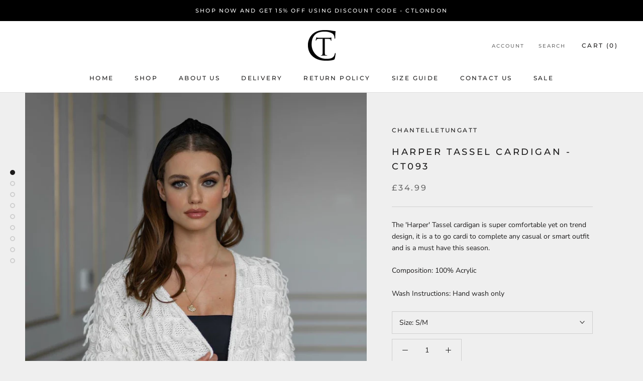

--- FILE ---
content_type: text/html; charset=utf-8
request_url: https://www.chantelletungatt.com/products/harper-tassel-cardigan-ct093
body_size: 20117
content:
<!doctype html>

<html class="no-js" lang="en">
  <head>
    <meta charset="utf-8"> 
    <meta http-equiv="X-UA-Compatible" content="IE=edge,chrome=1">
    <meta name="viewport" content="width=device-width, initial-scale=1.0, height=device-height, minimum-scale=1.0, user-scalable=0">
    <meta name="theme-color" content="">

    <title>
      HARPER TASSEL CARDIGAN - CT093 &ndash; ChantelleTungatt
    </title><meta name="description" content="The &#39;Harper&#39; Tassel cardigan is super comfortable yet on trend design, it is a to go cardi to complete any casual or smart outfit and is a must have this season. Composition: 100% Acrylic Wash Instructions: Hand wash only "><link rel="canonical" href="https://www.chantelletungatt.com/products/harper-tassel-cardigan-ct093"><meta property="og:type" content="product">
  <meta property="og:title" content="HARPER TASSEL CARDIGAN - CT093"><meta property="og:image" content="http://www.chantelletungatt.com/cdn/shop/products/imagejpg_955ff24c-f2eb-439f-9ecf-a799ad343a5f_grande.jpg?v=1606488160">
    <meta property="og:image:secure_url" content="https://www.chantelletungatt.com/cdn/shop/products/imagejpg_955ff24c-f2eb-439f-9ecf-a799ad343a5f_grande.jpg?v=1606488160"><meta property="og:image" content="http://www.chantelletungatt.com/cdn/shop/products/imagejpg_1fb6f4f4-41e2-4f9c-bf04-7893c2556df9_grande.jpg?v=1606488160">
    <meta property="og:image:secure_url" content="https://www.chantelletungatt.com/cdn/shop/products/imagejpg_1fb6f4f4-41e2-4f9c-bf04-7893c2556df9_grande.jpg?v=1606488160"><meta property="og:image" content="http://www.chantelletungatt.com/cdn/shop/products/imagejpg_917efc4f-a9a4-4cad-9efc-d3680f2425df_grande.jpg?v=1606488160">
    <meta property="og:image:secure_url" content="https://www.chantelletungatt.com/cdn/shop/products/imagejpg_917efc4f-a9a4-4cad-9efc-d3680f2425df_grande.jpg?v=1606488160"><meta property="og:price:amount" content="34.99">
  <meta property="og:price:currency" content="GBP"><meta property="og:description" content="The &#39;Harper&#39; Tassel cardigan is super comfortable yet on trend design, it is a to go cardi to complete any casual or smart outfit and is a must have this season. Composition: 100% Acrylic Wash Instructions: Hand wash only "><meta property="og:url" content="https://www.chantelletungatt.com/products/harper-tassel-cardigan-ct093">
<meta property="og:site_name" content="ChantelleTungatt"><meta name="twitter:card" content="summary"><meta name="twitter:title" content="HARPER TASSEL CARDIGAN - CT093">
  <meta name="twitter:description" content="The &#39;Harper&#39; Tassel cardigan is super comfortable yet on trend design, it is a to go cardi to complete any casual or smart outfit and is a must have this season.
Composition: 100% Acrylic
Wash Instructions: Hand wash only ">
  <meta name="twitter:image" content="https://www.chantelletungatt.com/cdn/shop/products/imagejpg_955ff24c-f2eb-439f-9ecf-a799ad343a5f_600x600_crop_center.jpg?v=1606488160">

    <script>window.performance && window.performance.mark && window.performance.mark('shopify.content_for_header.start');</script><meta name="facebook-domain-verification" content="w0kfie2hoiohug1uuo6i2ns73ifbfy">
<meta id="shopify-digital-wallet" name="shopify-digital-wallet" content="/10693534/digital_wallets/dialog">
<meta name="shopify-checkout-api-token" content="21e2eeddffd1f4ead65c6c8ffa945ba3">
<link rel="alternate" type="application/json+oembed" href="https://www.chantelletungatt.com/products/harper-tassel-cardigan-ct093.oembed">
<script async="async" src="/checkouts/internal/preloads.js?locale=en-GB"></script>
<script id="shopify-features" type="application/json">{"accessToken":"21e2eeddffd1f4ead65c6c8ffa945ba3","betas":["rich-media-storefront-analytics"],"domain":"www.chantelletungatt.com","predictiveSearch":true,"shopId":10693534,"locale":"en"}</script>
<script>var Shopify = Shopify || {};
Shopify.shop = "messiahclothing.myshopify.com";
Shopify.locale = "en";
Shopify.currency = {"active":"GBP","rate":"1.0"};
Shopify.country = "GB";
Shopify.theme = {"name":"Prestige","id":43560468591,"schema_name":"Prestige","schema_version":"2.0.5","theme_store_id":855,"role":"main"};
Shopify.theme.handle = "null";
Shopify.theme.style = {"id":null,"handle":null};
Shopify.cdnHost = "www.chantelletungatt.com/cdn";
Shopify.routes = Shopify.routes || {};
Shopify.routes.root = "/";</script>
<script type="module">!function(o){(o.Shopify=o.Shopify||{}).modules=!0}(window);</script>
<script>!function(o){function n(){var o=[];function n(){o.push(Array.prototype.slice.apply(arguments))}return n.q=o,n}var t=o.Shopify=o.Shopify||{};t.loadFeatures=n(),t.autoloadFeatures=n()}(window);</script>
<script id="shop-js-analytics" type="application/json">{"pageType":"product"}</script>
<script defer="defer" async type="module" src="//www.chantelletungatt.com/cdn/shopifycloud/shop-js/modules/v2/client.init-shop-cart-sync_C5BV16lS.en.esm.js"></script>
<script defer="defer" async type="module" src="//www.chantelletungatt.com/cdn/shopifycloud/shop-js/modules/v2/chunk.common_CygWptCX.esm.js"></script>
<script type="module">
  await import("//www.chantelletungatt.com/cdn/shopifycloud/shop-js/modules/v2/client.init-shop-cart-sync_C5BV16lS.en.esm.js");
await import("//www.chantelletungatt.com/cdn/shopifycloud/shop-js/modules/v2/chunk.common_CygWptCX.esm.js");

  window.Shopify.SignInWithShop?.initShopCartSync?.({"fedCMEnabled":true,"windoidEnabled":true});

</script>
<script>(function() {
  var isLoaded = false;
  function asyncLoad() {
    if (isLoaded) return;
    isLoaded = true;
    var urls = ["https:\/\/smarteucookiebanner.upsell-apps.com\/script_tag.js?shop=messiahclothing.myshopify.com","https:\/\/chimpstatic.com\/mcjs-connected\/js\/users\/b94987e62689d8d7010a56b96\/fb038d9e40f9b5f215131154f.js?shop=messiahclothing.myshopify.com"];
    for (var i = 0; i < urls.length; i++) {
      var s = document.createElement('script');
      s.type = 'text/javascript';
      s.async = true;
      s.src = urls[i];
      var x = document.getElementsByTagName('script')[0];
      x.parentNode.insertBefore(s, x);
    }
  };
  if(window.attachEvent) {
    window.attachEvent('onload', asyncLoad);
  } else {
    window.addEventListener('load', asyncLoad, false);
  }
})();</script>
<script id="__st">var __st={"a":10693534,"offset":0,"reqid":"0d6f19e7-9db2-4ca7-a6fb-175d68cad306-1768815102","pageurl":"www.chantelletungatt.com\/products\/harper-tassel-cardigan-ct093","u":"c6b79a4235ee","p":"product","rtyp":"product","rid":1938692800623};</script>
<script>window.ShopifyPaypalV4VisibilityTracking = true;</script>
<script id="captcha-bootstrap">!function(){'use strict';const t='contact',e='account',n='new_comment',o=[[t,t],['blogs',n],['comments',n],[t,'customer']],c=[[e,'customer_login'],[e,'guest_login'],[e,'recover_customer_password'],[e,'create_customer']],r=t=>t.map((([t,e])=>`form[action*='/${t}']:not([data-nocaptcha='true']) input[name='form_type'][value='${e}']`)).join(','),a=t=>()=>t?[...document.querySelectorAll(t)].map((t=>t.form)):[];function s(){const t=[...o],e=r(t);return a(e)}const i='password',u='form_key',d=['recaptcha-v3-token','g-recaptcha-response','h-captcha-response',i],f=()=>{try{return window.sessionStorage}catch{return}},m='__shopify_v',_=t=>t.elements[u];function p(t,e,n=!1){try{const o=window.sessionStorage,c=JSON.parse(o.getItem(e)),{data:r}=function(t){const{data:e,action:n}=t;return t[m]||n?{data:e,action:n}:{data:t,action:n}}(c);for(const[e,n]of Object.entries(r))t.elements[e]&&(t.elements[e].value=n);n&&o.removeItem(e)}catch(o){console.error('form repopulation failed',{error:o})}}const l='form_type',E='cptcha';function T(t){t.dataset[E]=!0}const w=window,h=w.document,L='Shopify',v='ce_forms',y='captcha';let A=!1;((t,e)=>{const n=(g='f06e6c50-85a8-45c8-87d0-21a2b65856fe',I='https://cdn.shopify.com/shopifycloud/storefront-forms-hcaptcha/ce_storefront_forms_captcha_hcaptcha.v1.5.2.iife.js',D={infoText:'Protected by hCaptcha',privacyText:'Privacy',termsText:'Terms'},(t,e,n)=>{const o=w[L][v],c=o.bindForm;if(c)return c(t,g,e,D).then(n);var r;o.q.push([[t,g,e,D],n]),r=I,A||(h.body.append(Object.assign(h.createElement('script'),{id:'captcha-provider',async:!0,src:r})),A=!0)});var g,I,D;w[L]=w[L]||{},w[L][v]=w[L][v]||{},w[L][v].q=[],w[L][y]=w[L][y]||{},w[L][y].protect=function(t,e){n(t,void 0,e),T(t)},Object.freeze(w[L][y]),function(t,e,n,w,h,L){const[v,y,A,g]=function(t,e,n){const i=e?o:[],u=t?c:[],d=[...i,...u],f=r(d),m=r(i),_=r(d.filter((([t,e])=>n.includes(e))));return[a(f),a(m),a(_),s()]}(w,h,L),I=t=>{const e=t.target;return e instanceof HTMLFormElement?e:e&&e.form},D=t=>v().includes(t);t.addEventListener('submit',(t=>{const e=I(t);if(!e)return;const n=D(e)&&!e.dataset.hcaptchaBound&&!e.dataset.recaptchaBound,o=_(e),c=g().includes(e)&&(!o||!o.value);(n||c)&&t.preventDefault(),c&&!n&&(function(t){try{if(!f())return;!function(t){const e=f();if(!e)return;const n=_(t);if(!n)return;const o=n.value;o&&e.removeItem(o)}(t);const e=Array.from(Array(32),(()=>Math.random().toString(36)[2])).join('');!function(t,e){_(t)||t.append(Object.assign(document.createElement('input'),{type:'hidden',name:u})),t.elements[u].value=e}(t,e),function(t,e){const n=f();if(!n)return;const o=[...t.querySelectorAll(`input[type='${i}']`)].map((({name:t})=>t)),c=[...d,...o],r={};for(const[a,s]of new FormData(t).entries())c.includes(a)||(r[a]=s);n.setItem(e,JSON.stringify({[m]:1,action:t.action,data:r}))}(t,e)}catch(e){console.error('failed to persist form',e)}}(e),e.submit())}));const S=(t,e)=>{t&&!t.dataset[E]&&(n(t,e.some((e=>e===t))),T(t))};for(const o of['focusin','change'])t.addEventListener(o,(t=>{const e=I(t);D(e)&&S(e,y())}));const B=e.get('form_key'),M=e.get(l),P=B&&M;t.addEventListener('DOMContentLoaded',(()=>{const t=y();if(P)for(const e of t)e.elements[l].value===M&&p(e,B);[...new Set([...A(),...v().filter((t=>'true'===t.dataset.shopifyCaptcha))])].forEach((e=>S(e,t)))}))}(h,new URLSearchParams(w.location.search),n,t,e,['guest_login'])})(!0,!0)}();</script>
<script integrity="sha256-4kQ18oKyAcykRKYeNunJcIwy7WH5gtpwJnB7kiuLZ1E=" data-source-attribution="shopify.loadfeatures" defer="defer" src="//www.chantelletungatt.com/cdn/shopifycloud/storefront/assets/storefront/load_feature-a0a9edcb.js" crossorigin="anonymous"></script>
<script data-source-attribution="shopify.dynamic_checkout.dynamic.init">var Shopify=Shopify||{};Shopify.PaymentButton=Shopify.PaymentButton||{isStorefrontPortableWallets:!0,init:function(){window.Shopify.PaymentButton.init=function(){};var t=document.createElement("script");t.src="https://www.chantelletungatt.com/cdn/shopifycloud/portable-wallets/latest/portable-wallets.en.js",t.type="module",document.head.appendChild(t)}};
</script>
<script data-source-attribution="shopify.dynamic_checkout.buyer_consent">
  function portableWalletsHideBuyerConsent(e){var t=document.getElementById("shopify-buyer-consent"),n=document.getElementById("shopify-subscription-policy-button");t&&n&&(t.classList.add("hidden"),t.setAttribute("aria-hidden","true"),n.removeEventListener("click",e))}function portableWalletsShowBuyerConsent(e){var t=document.getElementById("shopify-buyer-consent"),n=document.getElementById("shopify-subscription-policy-button");t&&n&&(t.classList.remove("hidden"),t.removeAttribute("aria-hidden"),n.addEventListener("click",e))}window.Shopify?.PaymentButton&&(window.Shopify.PaymentButton.hideBuyerConsent=portableWalletsHideBuyerConsent,window.Shopify.PaymentButton.showBuyerConsent=portableWalletsShowBuyerConsent);
</script>
<script data-source-attribution="shopify.dynamic_checkout.cart.bootstrap">document.addEventListener("DOMContentLoaded",(function(){function t(){return document.querySelector("shopify-accelerated-checkout-cart, shopify-accelerated-checkout")}if(t())Shopify.PaymentButton.init();else{new MutationObserver((function(e,n){t()&&(Shopify.PaymentButton.init(),n.disconnect())})).observe(document.body,{childList:!0,subtree:!0})}}));
</script>
<link id="shopify-accelerated-checkout-styles" rel="stylesheet" media="screen" href="https://www.chantelletungatt.com/cdn/shopifycloud/portable-wallets/latest/accelerated-checkout-backwards-compat.css" crossorigin="anonymous">
<style id="shopify-accelerated-checkout-cart">
        #shopify-buyer-consent {
  margin-top: 1em;
  display: inline-block;
  width: 100%;
}

#shopify-buyer-consent.hidden {
  display: none;
}

#shopify-subscription-policy-button {
  background: none;
  border: none;
  padding: 0;
  text-decoration: underline;
  font-size: inherit;
  cursor: pointer;
}

#shopify-subscription-policy-button::before {
  box-shadow: none;
}

      </style>

<script>window.performance && window.performance.mark && window.performance.mark('shopify.content_for_header.end');</script>

    <link rel="stylesheet" href="//www.chantelletungatt.com/cdn/shop/t/3/assets/theme.scss.css?v=118425185043551717711759259272">

    <script>
      // This allows to expose several variables to the global scope, to be used in scripts
      window.theme = {
        template: "product",
        shopCurrency: "GBP",
        moneyFormat: "£{{amount}}",
        moneyWithCurrencyFormat: "£{{amount}} GBP",
        currencyConversionEnabled: false,
        currencyConversionMoneyFormat: "money_format",
        currencyConversionRoundAmounts: true,
        productImageSize: "natural",
        searchMode: "product,article",
        showPageTransition: true,
        showElementStaggering: true,
        showImageZooming: true,
        enableExperimentalResizeObserver: false
      };

      window.languages = {
        cartAddNote: "Add Order Note",
        cartEditNote: "Edit Order Note",
        productImageLoadingError: "This image could not be loaded. Please try to reload the page.",
        productFormAddToCart: "Add to cart",
        productFormUnavailable: "Unavailable",
        productFormSoldOut: "Sold Out",
        shippingEstimatorOneResult: "1 option available:",
        shippingEstimatorMoreResults: "{{count}} options available:",
        shippingEstimatorNoResults: "No shipping could be found"
      };

      window.lazySizesConfig = {
        loadHidden: false,
        hFac: 0.5,
        expFactor: 2,
        ricTimeout: 150,
        lazyClass: 'Image--lazyLoad',
        loadingClass: 'Image--lazyLoading',
        loadedClass: 'Image--lazyLoaded'
      };

      document.documentElement.className = document.documentElement.className.replace('no-js', 'js');
      document.documentElement.style.setProperty('--window-height', window.innerHeight + 'px');

      // We do a quick detection of some features (we could use Modernizr but for so little...)
      (function() {
        document.documentElement.className += ((window.CSS && window.CSS.supports('(position: sticky) or (position: -webkit-sticky)')) ? ' supports-sticky' : ' no-supports-sticky');
        document.documentElement.className += (window.matchMedia('(-moz-touch-enabled: 1), (hover: none)')).matches ? ' no-supports-hover' : ' supports-hover';
      }());

      window.onpageshow = function (event) {
        if (event.persisted) {
          window.location.reload();
        }
      };
    </script>

    <script src="//www.chantelletungatt.com/cdn/shop/t/3/assets/lazysizes.min.js?v=174358363404432586981541603965" async></script>

    
<script src="https://polyfill-fastly.net/v2/polyfill.min.js?features=fetch,Element.prototype.closest,Element.prototype.remove,Element.prototype.classList,Array.prototype.includes,Array.prototype.fill,Object.assign,CustomEvent,IntersectionObserver,IntersectionObserverEntry" defer></script>
    <script src="//www.chantelletungatt.com/cdn/shop/t/3/assets/libs.min.js?v=88466822118989791001541603965" defer></script>
    <script src="//www.chantelletungatt.com/cdn/shop/t/3/assets/theme.min.js?v=38606973108106749121541603966" defer></script>
    <script src="//www.chantelletungatt.com/cdn/shop/t/3/assets/custom.js?v=8814717088703906631541603965" defer></script>

    
  <script type="application/ld+json">
  {
    "@context": "http://schema.org",
    "@type": "Product",
    "offers": {
      "@type": "Offer",
      "availability":"//schema.org/InStock",
      "price": "34.99",
      "priceCurrency": "GBP"
    },
    "brand": "ChantelleTungatt",
    "name": "HARPER TASSEL CARDIGAN - CT093",
    "description": "The 'Harper' Tassel cardigan is super comfortable yet on trend design, it is a to go cardi to complete any casual or smart outfit and is a must have this season.\nComposition: 100% Acrylic\nWash Instructions: Hand wash only ",
    "category": "knitwear",
    "url": "https://www.chantelletungatt.com/products/harper-tassel-cardigan-ct093",
    "image": {
      "@type": "ImageObject",
      "url": "https://www.chantelletungatt.com/cdn/shop/products/imagejpg_955ff24c-f2eb-439f-9ecf-a799ad343a5f_1024x1024.jpg?v=1606488160",
      "image": "https://www.chantelletungatt.com/cdn/shop/products/imagejpg_955ff24c-f2eb-439f-9ecf-a799ad343a5f_1024x1024.jpg?v=1606488160",
      "name": "HARPER TASSEL CARDIGAN - CT093",
      "width": 1024,
      "height": 1024
    }
  }
  </script>

  <link href="https://monorail-edge.shopifysvc.com" rel="dns-prefetch">
<script>(function(){if ("sendBeacon" in navigator && "performance" in window) {try {var session_token_from_headers = performance.getEntriesByType('navigation')[0].serverTiming.find(x => x.name == '_s').description;} catch {var session_token_from_headers = undefined;}var session_cookie_matches = document.cookie.match(/_shopify_s=([^;]*)/);var session_token_from_cookie = session_cookie_matches && session_cookie_matches.length === 2 ? session_cookie_matches[1] : "";var session_token = session_token_from_headers || session_token_from_cookie || "";function handle_abandonment_event(e) {var entries = performance.getEntries().filter(function(entry) {return /monorail-edge.shopifysvc.com/.test(entry.name);});if (!window.abandonment_tracked && entries.length === 0) {window.abandonment_tracked = true;var currentMs = Date.now();var navigation_start = performance.timing.navigationStart;var payload = {shop_id: 10693534,url: window.location.href,navigation_start,duration: currentMs - navigation_start,session_token,page_type: "product"};window.navigator.sendBeacon("https://monorail-edge.shopifysvc.com/v1/produce", JSON.stringify({schema_id: "online_store_buyer_site_abandonment/1.1",payload: payload,metadata: {event_created_at_ms: currentMs,event_sent_at_ms: currentMs}}));}}window.addEventListener('pagehide', handle_abandonment_event);}}());</script>
<script id="web-pixels-manager-setup">(function e(e,d,r,n,o){if(void 0===o&&(o={}),!Boolean(null===(a=null===(i=window.Shopify)||void 0===i?void 0:i.analytics)||void 0===a?void 0:a.replayQueue)){var i,a;window.Shopify=window.Shopify||{};var t=window.Shopify;t.analytics=t.analytics||{};var s=t.analytics;s.replayQueue=[],s.publish=function(e,d,r){return s.replayQueue.push([e,d,r]),!0};try{self.performance.mark("wpm:start")}catch(e){}var l=function(){var e={modern:/Edge?\/(1{2}[4-9]|1[2-9]\d|[2-9]\d{2}|\d{4,})\.\d+(\.\d+|)|Firefox\/(1{2}[4-9]|1[2-9]\d|[2-9]\d{2}|\d{4,})\.\d+(\.\d+|)|Chrom(ium|e)\/(9{2}|\d{3,})\.\d+(\.\d+|)|(Maci|X1{2}).+ Version\/(15\.\d+|(1[6-9]|[2-9]\d|\d{3,})\.\d+)([,.]\d+|)( \(\w+\)|)( Mobile\/\w+|) Safari\/|Chrome.+OPR\/(9{2}|\d{3,})\.\d+\.\d+|(CPU[ +]OS|iPhone[ +]OS|CPU[ +]iPhone|CPU IPhone OS|CPU iPad OS)[ +]+(15[._]\d+|(1[6-9]|[2-9]\d|\d{3,})[._]\d+)([._]\d+|)|Android:?[ /-](13[3-9]|1[4-9]\d|[2-9]\d{2}|\d{4,})(\.\d+|)(\.\d+|)|Android.+Firefox\/(13[5-9]|1[4-9]\d|[2-9]\d{2}|\d{4,})\.\d+(\.\d+|)|Android.+Chrom(ium|e)\/(13[3-9]|1[4-9]\d|[2-9]\d{2}|\d{4,})\.\d+(\.\d+|)|SamsungBrowser\/([2-9]\d|\d{3,})\.\d+/,legacy:/Edge?\/(1[6-9]|[2-9]\d|\d{3,})\.\d+(\.\d+|)|Firefox\/(5[4-9]|[6-9]\d|\d{3,})\.\d+(\.\d+|)|Chrom(ium|e)\/(5[1-9]|[6-9]\d|\d{3,})\.\d+(\.\d+|)([\d.]+$|.*Safari\/(?![\d.]+ Edge\/[\d.]+$))|(Maci|X1{2}).+ Version\/(10\.\d+|(1[1-9]|[2-9]\d|\d{3,})\.\d+)([,.]\d+|)( \(\w+\)|)( Mobile\/\w+|) Safari\/|Chrome.+OPR\/(3[89]|[4-9]\d|\d{3,})\.\d+\.\d+|(CPU[ +]OS|iPhone[ +]OS|CPU[ +]iPhone|CPU IPhone OS|CPU iPad OS)[ +]+(10[._]\d+|(1[1-9]|[2-9]\d|\d{3,})[._]\d+)([._]\d+|)|Android:?[ /-](13[3-9]|1[4-9]\d|[2-9]\d{2}|\d{4,})(\.\d+|)(\.\d+|)|Mobile Safari.+OPR\/([89]\d|\d{3,})\.\d+\.\d+|Android.+Firefox\/(13[5-9]|1[4-9]\d|[2-9]\d{2}|\d{4,})\.\d+(\.\d+|)|Android.+Chrom(ium|e)\/(13[3-9]|1[4-9]\d|[2-9]\d{2}|\d{4,})\.\d+(\.\d+|)|Android.+(UC? ?Browser|UCWEB|U3)[ /]?(15\.([5-9]|\d{2,})|(1[6-9]|[2-9]\d|\d{3,})\.\d+)\.\d+|SamsungBrowser\/(5\.\d+|([6-9]|\d{2,})\.\d+)|Android.+MQ{2}Browser\/(14(\.(9|\d{2,})|)|(1[5-9]|[2-9]\d|\d{3,})(\.\d+|))(\.\d+|)|K[Aa][Ii]OS\/(3\.\d+|([4-9]|\d{2,})\.\d+)(\.\d+|)/},d=e.modern,r=e.legacy,n=navigator.userAgent;return n.match(d)?"modern":n.match(r)?"legacy":"unknown"}(),u="modern"===l?"modern":"legacy",c=(null!=n?n:{modern:"",legacy:""})[u],f=function(e){return[e.baseUrl,"/wpm","/b",e.hashVersion,"modern"===e.buildTarget?"m":"l",".js"].join("")}({baseUrl:d,hashVersion:r,buildTarget:u}),m=function(e){var d=e.version,r=e.bundleTarget,n=e.surface,o=e.pageUrl,i=e.monorailEndpoint;return{emit:function(e){var a=e.status,t=e.errorMsg,s=(new Date).getTime(),l=JSON.stringify({metadata:{event_sent_at_ms:s},events:[{schema_id:"web_pixels_manager_load/3.1",payload:{version:d,bundle_target:r,page_url:o,status:a,surface:n,error_msg:t},metadata:{event_created_at_ms:s}}]});if(!i)return console&&console.warn&&console.warn("[Web Pixels Manager] No Monorail endpoint provided, skipping logging."),!1;try{return self.navigator.sendBeacon.bind(self.navigator)(i,l)}catch(e){}var u=new XMLHttpRequest;try{return u.open("POST",i,!0),u.setRequestHeader("Content-Type","text/plain"),u.send(l),!0}catch(e){return console&&console.warn&&console.warn("[Web Pixels Manager] Got an unhandled error while logging to Monorail."),!1}}}}({version:r,bundleTarget:l,surface:e.surface,pageUrl:self.location.href,monorailEndpoint:e.monorailEndpoint});try{o.browserTarget=l,function(e){var d=e.src,r=e.async,n=void 0===r||r,o=e.onload,i=e.onerror,a=e.sri,t=e.scriptDataAttributes,s=void 0===t?{}:t,l=document.createElement("script"),u=document.querySelector("head"),c=document.querySelector("body");if(l.async=n,l.src=d,a&&(l.integrity=a,l.crossOrigin="anonymous"),s)for(var f in s)if(Object.prototype.hasOwnProperty.call(s,f))try{l.dataset[f]=s[f]}catch(e){}if(o&&l.addEventListener("load",o),i&&l.addEventListener("error",i),u)u.appendChild(l);else{if(!c)throw new Error("Did not find a head or body element to append the script");c.appendChild(l)}}({src:f,async:!0,onload:function(){if(!function(){var e,d;return Boolean(null===(d=null===(e=window.Shopify)||void 0===e?void 0:e.analytics)||void 0===d?void 0:d.initialized)}()){var d=window.webPixelsManager.init(e)||void 0;if(d){var r=window.Shopify.analytics;r.replayQueue.forEach((function(e){var r=e[0],n=e[1],o=e[2];d.publishCustomEvent(r,n,o)})),r.replayQueue=[],r.publish=d.publishCustomEvent,r.visitor=d.visitor,r.initialized=!0}}},onerror:function(){return m.emit({status:"failed",errorMsg:"".concat(f," has failed to load")})},sri:function(e){var d=/^sha384-[A-Za-z0-9+/=]+$/;return"string"==typeof e&&d.test(e)}(c)?c:"",scriptDataAttributes:o}),m.emit({status:"loading"})}catch(e){m.emit({status:"failed",errorMsg:(null==e?void 0:e.message)||"Unknown error"})}}})({shopId: 10693534,storefrontBaseUrl: "https://www.chantelletungatt.com",extensionsBaseUrl: "https://extensions.shopifycdn.com/cdn/shopifycloud/web-pixels-manager",monorailEndpoint: "https://monorail-edge.shopifysvc.com/unstable/produce_batch",surface: "storefront-renderer",enabledBetaFlags: ["2dca8a86"],webPixelsConfigList: [{"id":"110985327","configuration":"{\"pixel_id\":\"1802112586913317\",\"pixel_type\":\"facebook_pixel\",\"metaapp_system_user_token\":\"-\"}","eventPayloadVersion":"v1","runtimeContext":"OPEN","scriptVersion":"ca16bc87fe92b6042fbaa3acc2fbdaa6","type":"APP","apiClientId":2329312,"privacyPurposes":["ANALYTICS","MARKETING","SALE_OF_DATA"],"dataSharingAdjustments":{"protectedCustomerApprovalScopes":["read_customer_address","read_customer_email","read_customer_name","read_customer_personal_data","read_customer_phone"]}},{"id":"shopify-app-pixel","configuration":"{}","eventPayloadVersion":"v1","runtimeContext":"STRICT","scriptVersion":"0450","apiClientId":"shopify-pixel","type":"APP","privacyPurposes":["ANALYTICS","MARKETING"]},{"id":"shopify-custom-pixel","eventPayloadVersion":"v1","runtimeContext":"LAX","scriptVersion":"0450","apiClientId":"shopify-pixel","type":"CUSTOM","privacyPurposes":["ANALYTICS","MARKETING"]}],isMerchantRequest: false,initData: {"shop":{"name":"ChantelleTungatt","paymentSettings":{"currencyCode":"GBP"},"myshopifyDomain":"messiahclothing.myshopify.com","countryCode":"GB","storefrontUrl":"https:\/\/www.chantelletungatt.com"},"customer":null,"cart":null,"checkout":null,"productVariants":[{"price":{"amount":34.99,"currencyCode":"GBP"},"product":{"title":"HARPER TASSEL CARDIGAN - CT093","vendor":"ChantelleTungatt","id":"1938692800623","untranslatedTitle":"HARPER TASSEL CARDIGAN - CT093","url":"\/products\/harper-tassel-cardigan-ct093","type":"knitwear"},"id":"18158060929135","image":{"src":"\/\/www.chantelletungatt.com\/cdn\/shop\/products\/imagejpg_955ff24c-f2eb-439f-9ecf-a799ad343a5f.jpg?v=1606488160"},"sku":"CT093-01","title":"S\/M","untranslatedTitle":"S\/M"},{"price":{"amount":34.99,"currencyCode":"GBP"},"product":{"title":"HARPER TASSEL CARDIGAN - CT093","vendor":"ChantelleTungatt","id":"1938692800623","untranslatedTitle":"HARPER TASSEL CARDIGAN - CT093","url":"\/products\/harper-tassel-cardigan-ct093","type":"knitwear"},"id":"18158060961903","image":{"src":"\/\/www.chantelletungatt.com\/cdn\/shop\/products\/imagejpg_955ff24c-f2eb-439f-9ecf-a799ad343a5f.jpg?v=1606488160"},"sku":"CT094-02","title":"M\/L","untranslatedTitle":"M\/L"}],"purchasingCompany":null},},"https://www.chantelletungatt.com/cdn","fcfee988w5aeb613cpc8e4bc33m6693e112",{"modern":"","legacy":""},{"shopId":"10693534","storefrontBaseUrl":"https:\/\/www.chantelletungatt.com","extensionBaseUrl":"https:\/\/extensions.shopifycdn.com\/cdn\/shopifycloud\/web-pixels-manager","surface":"storefront-renderer","enabledBetaFlags":"[\"2dca8a86\"]","isMerchantRequest":"false","hashVersion":"fcfee988w5aeb613cpc8e4bc33m6693e112","publish":"custom","events":"[[\"page_viewed\",{}],[\"product_viewed\",{\"productVariant\":{\"price\":{\"amount\":34.99,\"currencyCode\":\"GBP\"},\"product\":{\"title\":\"HARPER TASSEL CARDIGAN - CT093\",\"vendor\":\"ChantelleTungatt\",\"id\":\"1938692800623\",\"untranslatedTitle\":\"HARPER TASSEL CARDIGAN - CT093\",\"url\":\"\/products\/harper-tassel-cardigan-ct093\",\"type\":\"knitwear\"},\"id\":\"18158060929135\",\"image\":{\"src\":\"\/\/www.chantelletungatt.com\/cdn\/shop\/products\/imagejpg_955ff24c-f2eb-439f-9ecf-a799ad343a5f.jpg?v=1606488160\"},\"sku\":\"CT093-01\",\"title\":\"S\/M\",\"untranslatedTitle\":\"S\/M\"}}]]"});</script><script>
  window.ShopifyAnalytics = window.ShopifyAnalytics || {};
  window.ShopifyAnalytics.meta = window.ShopifyAnalytics.meta || {};
  window.ShopifyAnalytics.meta.currency = 'GBP';
  var meta = {"product":{"id":1938692800623,"gid":"gid:\/\/shopify\/Product\/1938692800623","vendor":"ChantelleTungatt","type":"knitwear","handle":"harper-tassel-cardigan-ct093","variants":[{"id":18158060929135,"price":3499,"name":"HARPER TASSEL CARDIGAN - CT093 - S\/M","public_title":"S\/M","sku":"CT093-01"},{"id":18158060961903,"price":3499,"name":"HARPER TASSEL CARDIGAN - CT093 - M\/L","public_title":"M\/L","sku":"CT094-02"}],"remote":false},"page":{"pageType":"product","resourceType":"product","resourceId":1938692800623,"requestId":"0d6f19e7-9db2-4ca7-a6fb-175d68cad306-1768815102"}};
  for (var attr in meta) {
    window.ShopifyAnalytics.meta[attr] = meta[attr];
  }
</script>
<script class="analytics">
  (function () {
    var customDocumentWrite = function(content) {
      var jquery = null;

      if (window.jQuery) {
        jquery = window.jQuery;
      } else if (window.Checkout && window.Checkout.$) {
        jquery = window.Checkout.$;
      }

      if (jquery) {
        jquery('body').append(content);
      }
    };

    var hasLoggedConversion = function(token) {
      if (token) {
        return document.cookie.indexOf('loggedConversion=' + token) !== -1;
      }
      return false;
    }

    var setCookieIfConversion = function(token) {
      if (token) {
        var twoMonthsFromNow = new Date(Date.now());
        twoMonthsFromNow.setMonth(twoMonthsFromNow.getMonth() + 2);

        document.cookie = 'loggedConversion=' + token + '; expires=' + twoMonthsFromNow;
      }
    }

    var trekkie = window.ShopifyAnalytics.lib = window.trekkie = window.trekkie || [];
    if (trekkie.integrations) {
      return;
    }
    trekkie.methods = [
      'identify',
      'page',
      'ready',
      'track',
      'trackForm',
      'trackLink'
    ];
    trekkie.factory = function(method) {
      return function() {
        var args = Array.prototype.slice.call(arguments);
        args.unshift(method);
        trekkie.push(args);
        return trekkie;
      };
    };
    for (var i = 0; i < trekkie.methods.length; i++) {
      var key = trekkie.methods[i];
      trekkie[key] = trekkie.factory(key);
    }
    trekkie.load = function(config) {
      trekkie.config = config || {};
      trekkie.config.initialDocumentCookie = document.cookie;
      var first = document.getElementsByTagName('script')[0];
      var script = document.createElement('script');
      script.type = 'text/javascript';
      script.onerror = function(e) {
        var scriptFallback = document.createElement('script');
        scriptFallback.type = 'text/javascript';
        scriptFallback.onerror = function(error) {
                var Monorail = {
      produce: function produce(monorailDomain, schemaId, payload) {
        var currentMs = new Date().getTime();
        var event = {
          schema_id: schemaId,
          payload: payload,
          metadata: {
            event_created_at_ms: currentMs,
            event_sent_at_ms: currentMs
          }
        };
        return Monorail.sendRequest("https://" + monorailDomain + "/v1/produce", JSON.stringify(event));
      },
      sendRequest: function sendRequest(endpointUrl, payload) {
        // Try the sendBeacon API
        if (window && window.navigator && typeof window.navigator.sendBeacon === 'function' && typeof window.Blob === 'function' && !Monorail.isIos12()) {
          var blobData = new window.Blob([payload], {
            type: 'text/plain'
          });

          if (window.navigator.sendBeacon(endpointUrl, blobData)) {
            return true;
          } // sendBeacon was not successful

        } // XHR beacon

        var xhr = new XMLHttpRequest();

        try {
          xhr.open('POST', endpointUrl);
          xhr.setRequestHeader('Content-Type', 'text/plain');
          xhr.send(payload);
        } catch (e) {
          console.log(e);
        }

        return false;
      },
      isIos12: function isIos12() {
        return window.navigator.userAgent.lastIndexOf('iPhone; CPU iPhone OS 12_') !== -1 || window.navigator.userAgent.lastIndexOf('iPad; CPU OS 12_') !== -1;
      }
    };
    Monorail.produce('monorail-edge.shopifysvc.com',
      'trekkie_storefront_load_errors/1.1',
      {shop_id: 10693534,
      theme_id: 43560468591,
      app_name: "storefront",
      context_url: window.location.href,
      source_url: "//www.chantelletungatt.com/cdn/s/trekkie.storefront.cd680fe47e6c39ca5d5df5f0a32d569bc48c0f27.min.js"});

        };
        scriptFallback.async = true;
        scriptFallback.src = '//www.chantelletungatt.com/cdn/s/trekkie.storefront.cd680fe47e6c39ca5d5df5f0a32d569bc48c0f27.min.js';
        first.parentNode.insertBefore(scriptFallback, first);
      };
      script.async = true;
      script.src = '//www.chantelletungatt.com/cdn/s/trekkie.storefront.cd680fe47e6c39ca5d5df5f0a32d569bc48c0f27.min.js';
      first.parentNode.insertBefore(script, first);
    };
    trekkie.load(
      {"Trekkie":{"appName":"storefront","development":false,"defaultAttributes":{"shopId":10693534,"isMerchantRequest":null,"themeId":43560468591,"themeCityHash":"4102217702075317947","contentLanguage":"en","currency":"GBP","eventMetadataId":"45b8d02e-65d5-4414-8e11-971fb8159a03"},"isServerSideCookieWritingEnabled":true,"monorailRegion":"shop_domain","enabledBetaFlags":["65f19447"]},"Session Attribution":{},"S2S":{"facebookCapiEnabled":true,"source":"trekkie-storefront-renderer","apiClientId":580111}}
    );

    var loaded = false;
    trekkie.ready(function() {
      if (loaded) return;
      loaded = true;

      window.ShopifyAnalytics.lib = window.trekkie;

      var originalDocumentWrite = document.write;
      document.write = customDocumentWrite;
      try { window.ShopifyAnalytics.merchantGoogleAnalytics.call(this); } catch(error) {};
      document.write = originalDocumentWrite;

      window.ShopifyAnalytics.lib.page(null,{"pageType":"product","resourceType":"product","resourceId":1938692800623,"requestId":"0d6f19e7-9db2-4ca7-a6fb-175d68cad306-1768815102","shopifyEmitted":true});

      var match = window.location.pathname.match(/checkouts\/(.+)\/(thank_you|post_purchase)/)
      var token = match? match[1]: undefined;
      if (!hasLoggedConversion(token)) {
        setCookieIfConversion(token);
        window.ShopifyAnalytics.lib.track("Viewed Product",{"currency":"GBP","variantId":18158060929135,"productId":1938692800623,"productGid":"gid:\/\/shopify\/Product\/1938692800623","name":"HARPER TASSEL CARDIGAN - CT093 - S\/M","price":"34.99","sku":"CT093-01","brand":"ChantelleTungatt","variant":"S\/M","category":"knitwear","nonInteraction":true,"remote":false},undefined,undefined,{"shopifyEmitted":true});
      window.ShopifyAnalytics.lib.track("monorail:\/\/trekkie_storefront_viewed_product\/1.1",{"currency":"GBP","variantId":18158060929135,"productId":1938692800623,"productGid":"gid:\/\/shopify\/Product\/1938692800623","name":"HARPER TASSEL CARDIGAN - CT093 - S\/M","price":"34.99","sku":"CT093-01","brand":"ChantelleTungatt","variant":"S\/M","category":"knitwear","nonInteraction":true,"remote":false,"referer":"https:\/\/www.chantelletungatt.com\/products\/harper-tassel-cardigan-ct093"});
      }
    });


        var eventsListenerScript = document.createElement('script');
        eventsListenerScript.async = true;
        eventsListenerScript.src = "//www.chantelletungatt.com/cdn/shopifycloud/storefront/assets/shop_events_listener-3da45d37.js";
        document.getElementsByTagName('head')[0].appendChild(eventsListenerScript);

})();</script>
<script
  defer
  src="https://www.chantelletungatt.com/cdn/shopifycloud/perf-kit/shopify-perf-kit-3.0.4.min.js"
  data-application="storefront-renderer"
  data-shop-id="10693534"
  data-render-region="gcp-us-central1"
  data-page-type="product"
  data-theme-instance-id="43560468591"
  data-theme-name="Prestige"
  data-theme-version="2.0.5"
  data-monorail-region="shop_domain"
  data-resource-timing-sampling-rate="10"
  data-shs="true"
  data-shs-beacon="true"
  data-shs-export-with-fetch="true"
  data-shs-logs-sample-rate="1"
  data-shs-beacon-endpoint="https://www.chantelletungatt.com/api/collect"
></script>
</head>

  <body class="prestige--v2  template-product">
    <a class="PageSkipLink u-visually-hidden" href="#main">Skip to content</a>
    <span class="LoadingBar"></span>
    <div class="PageOverlay"></div>
    <div class="PageTransition"></div>

    <div id="shopify-section-popup" class="shopify-section"></div>
    <div id="shopify-section-sidebar-menu" class="shopify-section"><section id="sidebar-menu" class="SidebarMenu Drawer Drawer--small Drawer--fromLeft" aria-hidden="true" data-section-id="sidebar-menu" data-section-type="sidebar-menu">
    <header class="Drawer__Header" data-drawer-animated-left>
      <button class="Drawer__Close Icon-Wrapper--clickable" data-action="close-drawer" data-drawer-id="sidebar-menu" aria-label="Close navigation"><svg class="Icon Icon--close" role="presentation" viewBox="0 0 16 14">
      <path d="M15 0L1 14m14 0L1 0" stroke="currentColor" fill="none" fill-rule="evenodd"></path>
    </svg></button>
    </header>

    <div class="Drawer__Content">
      <div class="Drawer__Main" data-drawer-animated-left data-scrollable>
        <div class="Drawer__Container">
          <nav class="SidebarMenu__Nav SidebarMenu__Nav--primary" aria-label="Sidebar navigation"><div class="Collapsible"><a href="/" class="Collapsible__Button Heading Link Link--primary u-h6">Home</a></div><div class="Collapsible"><button class="Collapsible__Button Heading u-h6" data-action="toggle-collapsible" aria-expanded="false">Shop<span class="Collapsible__Plus"></span>
                  </button>

                  <div class="Collapsible__Inner">
                    <div class="Collapsible__Content"><div class="Collapsible"><a href="/collections/new" class="Collapsible__Button Heading Text--subdued Link Link--primary u-h7">New </a></div><div class="Collapsible"><a href="/collections/summer-2019-collection" class="Collapsible__Button Heading Text--subdued Link Link--primary u-h7">Summer Collection</a></div><div class="Collapsible"><a href="/collections/halters" class="Collapsible__Button Heading Text--subdued Link Link--primary u-h7">Halters</a></div><div class="Collapsible"><a href="/collections/long-line" class="Collapsible__Button Heading Text--subdued Link Link--primary u-h7">Long Line</a></div><div class="Collapsible"><a href="/collections/cold-shoulders" class="Collapsible__Button Heading Text--subdued Link Link--primary u-h7">Cold Shoulders</a></div><div class="Collapsible"><a href="/collections/classics" class="Collapsible__Button Heading Text--subdued Link Link--primary u-h7">Classics</a></div><div class="Collapsible"><a href="/collections/loungewear" class="Collapsible__Button Heading Text--subdued Link Link--primary u-h7">Loungewear</a></div><div class="Collapsible"><a href="/collections/lace" class="Collapsible__Button Heading Text--subdued Link Link--primary u-h7">Lace</a></div><div class="Collapsible"><a href="/collections/t-shirts" class="Collapsible__Button Heading Text--subdued Link Link--primary u-h7">Slogan T-Shirts</a></div><div class="Collapsible"><a href="/collections/basic-t-shirts" class="Collapsible__Button Heading Text--subdued Link Link--primary u-h7">Basic T-shirts</a></div><div class="Collapsible"><a href="/collections/camis" class="Collapsible__Button Heading Text--subdued Link Link--primary u-h7">Cami&#39;s</a></div><div class="Collapsible"><a href="/collections/jeans" class="Collapsible__Button Heading Text--subdued Link Link--primary u-h7">Jeans</a></div><div class="Collapsible"><a href="/collections/jackets" class="Collapsible__Button Heading Text--subdued Link Link--primary u-h7">Jackets</a></div><div class="Collapsible"><a href="/collections/sweatshirts" class="Collapsible__Button Heading Text--subdued Link Link--primary u-h7">Sweatshirts</a></div><div class="Collapsible"><a href="/collections/knitwear" class="Collapsible__Button Heading Text--subdued Link Link--primary u-h7">Knitwear</a></div></div>
                  </div></div><div class="Collapsible"><a href="/pages/about-us" class="Collapsible__Button Heading Link Link--primary u-h6">About Us</a></div><div class="Collapsible"><a href="/pages/delivery" class="Collapsible__Button Heading Link Link--primary u-h6">Delivery</a></div><div class="Collapsible"><a href="/pages/return-policy" class="Collapsible__Button Heading Link Link--primary u-h6">Return Policy</a></div><div class="Collapsible"><a href="/pages/size-guide" class="Collapsible__Button Heading Link Link--primary u-h6">Size Guide</a></div><div class="Collapsible"><a href="/pages/contact-us" class="Collapsible__Button Heading Link Link--primary u-h6">Contact Us</a></div><div class="Collapsible"><a href="/collections/sale" class="Collapsible__Button Heading Link Link--primary u-h6">SALE</a></div></nav><nav class="SidebarMenu__Nav SidebarMenu__Nav--secondary">
            <ul class="Linklist Linklist--spacingLoose"><li class="Linklist__Item">
                  <a href="/account/login" class="Text--subdued Link Link--primary">Account</a>
                </li><li class="Linklist__Item">
                <a href="/search" class="Text--subdued Link Link--primary" data-action="open-modal" aria-controls="Search">Search</a>
              </li>
            </ul>
          </nav>
        </div>
      </div></div>
</section>

</div>
<div id="sidebar-cart" class="Drawer Drawer--fromRight" aria-hidden="true" data-section-id="cart" data-section-type="cart" data-section-settings='{
  "type": "drawer",
  "itemCount": 0,
  "drawer": true,
  "hasShippingEstimator": false
}'>
  <div class="Drawer__Header Drawer__Header--bordered Drawer__Container">
      <span class="Drawer__Title Heading u-h4">Cart</span>

      <button class="Drawer__Close Icon-Wrapper--clickable" data-action="close-drawer" data-drawer-id="sidebar-cart" aria-label="Close cart"><svg class="Icon Icon--close" role="presentation" viewBox="0 0 16 14">
      <path d="M15 0L1 14m14 0L1 0" stroke="currentColor" fill="none" fill-rule="evenodd"></path>
    </svg></button>
  </div>

  <form class="Cart Drawer__Content" action="/cart" method="POST" novalidate>
    <div class="Drawer__Main" data-scrollable><p class="Cart__Empty Heading u-h5">Your cart is empty</p></div></form>
</div>
<div class="PageContainer">
      <div id="shopify-section-announcement" class="shopify-section"><section id="section-announcement" data-section-id="announcement" data-section-type="announcement-bar">
      <div class="AnnouncementBar">
        <div class="AnnouncementBar__Wrapper">
          <p class="AnnouncementBar__Content Heading">SHOP NOW AND GET 15% OFF USING DISCOUNT CODE - CTLONDON
</p>
        </div>
      </div>
    </section>

    <style>
      #section-announcement {
        background: #000000;
        color: #ffffff;
      }
    </style>

    <script>
      document.documentElement.style.setProperty('--announcement-bar-height', document.getElementById('shopify-section-announcement').offsetHeight + 'px');
    </script></div>
      <div id="shopify-section-header" class="shopify-section shopify-section--header"><header id="section-header"
        class="Header Header--inline  "
        data-section-id="header"
        data-section-type="header"
        data-section-settings='{
  "navigationStyle": "inline",
  "hasTransparentHeader": false,
  "isSticky": true
}'
        role="banner">
  <div class="Header__Wrapper">
    <div class="Header__FlexItem Header__FlexItem--fill">
      <button class="Header__Icon Icon-Wrapper Icon-Wrapper--clickable hidden-desk" aria-expanded="false" data-action="open-drawer" data-drawer-id="sidebar-menu" aria-label="Open navigation">
        <span class="hidden-tablet-and-up"><svg class="Icon Icon--nav" role="presentation" viewBox="0 0 20 14">
      <path d="M0 14v-1h20v1H0zm0-7.5h20v1H0v-1zM0 0h20v1H0V0z" fill="currentColor"></path>
    </svg></span>
        <span class="hidden-phone"><svg class="Icon Icon--nav-desktop" role="presentation" viewBox="0 0 24 16">
      <path d="M0 15.985v-2h24v2H0zm0-9h24v2H0v-2zm0-7h24v2H0v-2z" fill="currentColor"></path>
    </svg></span>
      </button><nav class="Header__MainNav hidden-pocket hidden-lap" aria-label="Main navigation">
          <ul class="HorizontalList HorizontalList--spacingExtraLoose"><li class="HorizontalList__Item " >
                <a href="/" class="Heading u-h6">Home<span class="Header__LinkSpacer">Home</span></a></li><li class="HorizontalList__Item " aria-haspopup="true">
                <a href="/collections/all" class="Heading u-h6">Shop</a><div class="DropdownMenu" aria-hidden="true">
                    <ul class="Linklist"><li class="Linklist__Item" >
                          <a href="/collections/new" class="Link Link--secondary">New  </a></li><li class="Linklist__Item" >
                          <a href="/collections/summer-2019-collection" class="Link Link--secondary">Summer Collection </a></li><li class="Linklist__Item" >
                          <a href="/collections/halters" class="Link Link--secondary">Halters </a></li><li class="Linklist__Item" >
                          <a href="/collections/long-line" class="Link Link--secondary">Long Line </a></li><li class="Linklist__Item" >
                          <a href="/collections/cold-shoulders" class="Link Link--secondary">Cold Shoulders </a></li><li class="Linklist__Item" >
                          <a href="/collections/classics" class="Link Link--secondary">Classics </a></li><li class="Linklist__Item" >
                          <a href="/collections/loungewear" class="Link Link--secondary">Loungewear </a></li><li class="Linklist__Item" >
                          <a href="/collections/lace" class="Link Link--secondary">Lace </a></li><li class="Linklist__Item" >
                          <a href="/collections/t-shirts" class="Link Link--secondary">Slogan T-Shirts </a></li><li class="Linklist__Item" >
                          <a href="/collections/basic-t-shirts" class="Link Link--secondary">Basic T-shirts </a></li><li class="Linklist__Item" >
                          <a href="/collections/camis" class="Link Link--secondary">Cami&#39;s </a></li><li class="Linklist__Item" >
                          <a href="/collections/jeans" class="Link Link--secondary">Jeans </a></li><li class="Linklist__Item" >
                          <a href="/collections/jackets" class="Link Link--secondary">Jackets </a></li><li class="Linklist__Item" >
                          <a href="/collections/sweatshirts" class="Link Link--secondary">Sweatshirts </a></li><li class="Linklist__Item" >
                          <a href="/collections/knitwear" class="Link Link--secondary">Knitwear </a></li></ul>
                  </div></li><li class="HorizontalList__Item " >
                <a href="/pages/about-us" class="Heading u-h6">About Us<span class="Header__LinkSpacer">About Us</span></a></li><li class="HorizontalList__Item " >
                <a href="/pages/delivery" class="Heading u-h6">Delivery<span class="Header__LinkSpacer">Delivery</span></a></li><li class="HorizontalList__Item " >
                <a href="/pages/return-policy" class="Heading u-h6">Return Policy<span class="Header__LinkSpacer">Return Policy</span></a></li><li class="HorizontalList__Item " >
                <a href="/pages/size-guide" class="Heading u-h6">Size Guide<span class="Header__LinkSpacer">Size Guide</span></a></li><li class="HorizontalList__Item " >
                <a href="/pages/contact-us" class="Heading u-h6">Contact Us<span class="Header__LinkSpacer">Contact Us</span></a></li><li class="HorizontalList__Item " >
                <a href="/collections/sale" class="Heading u-h6">SALE<span class="Header__LinkSpacer">SALE</span></a></li></ul>
        </nav></div><div class="Header__FlexItem"><div class="Header__Logo"><a href="/" class="Header__LogoLink"><img class="Header__LogoImage Header__LogoImage--primary"
               src="//www.chantelletungatt.com/cdn/shop/files/CT_LOGO_MAIN_55x.png?v=1613708448"
               srcset="//www.chantelletungatt.com/cdn/shop/files/CT_LOGO_MAIN_55x.png?v=1613708448 1x, //www.chantelletungatt.com/cdn/shop/files/CT_LOGO_MAIN_55x@2x.png?v=1613708448 2x"
               width="55"
               alt="ChantelleTungatt"></a></div></div>

    <div class="Header__FlexItem Header__FlexItem--fill"><nav class="Header__SecondaryNav">
          <ul class="HorizontalList HorizontalList--spacingLoose hidden-pocket hidden-lap"><li class="HorizontalList__Item">
                <a href="/account/login" class="Heading Link Link--primary Text--subdued u-h8">Account</a>
              </li><li class="HorizontalList__Item">
              <a href="/search" class="Heading Link Link--primary Text--subdued u-h8" data-action="open-modal" aria-controls="Search">Search</a>
            </li>

            <li class="HorizontalList__Item">
              <a href="/cart" class="Heading u-h6" data-action="open-drawer" data-drawer-id="sidebar-cart" aria-label="Open cart">Cart (<span class="Header__CartCount">0</span>)</a>
            </li>
          </ul>
        </nav><a href="/cart" class="Header__Icon Icon-Wrapper Icon-Wrapper--clickable hidden-desk" data-action="open-drawer" data-drawer-id="sidebar-cart" aria-expanded="false" aria-label="Open cart">
        <span class="hidden-tablet-and-up"><svg class="Icon Icon--cart" role="presentation" viewBox="0 0 17 20">
      <path d="M0 20V4.995l1 .006v.015l4-.002V4c0-2.484 1.274-4 3.5-4C10.518 0 12 1.48 12 4v1.012l5-.003v.985H1V19h15V6.005h1V20H0zM11 4.49C11 2.267 10.507 1 8.5 1 6.5 1 6 2.27 6 4.49V5l5-.002V4.49z" fill="currentColor"></path>
    </svg></span>
        <span class="hidden-phone"><svg class="Icon Icon--cart-desktop" role="presentation" viewBox="0 0 19 23">
      <path d="M0 22.985V5.995L2 6v.03l17-.014v16.968H0zm17-15H2v13h15v-13zm-5-2.882c0-2.04-.493-3.203-2.5-3.203-2 0-2.5 1.164-2.5 3.203v.912H5V4.647C5 1.19 7.274 0 9.5 0 11.517 0 14 1.354 14 4.647v1.368h-2v-.912z" fill="currentColor"></path>
    </svg></span>
        <span class="Header__CartDot "></span>
      </a>
    </div>
  </div>
</header>

<style>:root {
      --use-sticky-header: 1;
      --use-unsticky-header: 0;
    }

    .shopify-section--header {
      position: -webkit-sticky;
      position: sticky;
    }@media screen and (max-width: 640px) {
      .Header__LogoImage {
        max-width: 90px;
      }
    }:root {
      --header-is-not-transparent: 1;
      --header-is-transparent: 0;
    }</style>

<script>
  document.documentElement.style.setProperty('--header-height', document.getElementById('shopify-section-header').offsetHeight + 'px');
</script>

</div>

      <main id="main" role="main">
        <div id="shopify-section-product-template" class="shopify-section shopify-section--bordered"><section class="Product Product--large" data-section-id="product-template" data-section-type="product" data-section-settings='{
  "enableHistoryState": true,
  "templateSuffix": "",
  "showInventoryQuantity": false,
  "showThumbnails": false,
  "inventoryQuantityThreshold": 3,
  "showPriceInButton": false,
  "enableImageZoom": true,
  "showPaymentButton": false,
  "useAjaxCart": true
}'>
  <div class="Product__Wrapper"><div class="Product__Gallery Product__Gallery--withDots">
        <span id="ProductGallery" class="Anchor"></span><div class="Product__ActionList hidden-lap-and-up">
          <div class="Product__ActionItem hidden-lap-and-up">
          <button class="RoundButton RoundButton--small RoundButton--flat" data-action="open-product-zoom"><svg class="Icon Icon--plus" role="presentation" viewBox="0 0 16 16">
      <g stroke="currentColor" fill="none" fill-rule="evenodd" stroke-linecap="square">
        <path d="M8,1 L8,15"></path>
        <path d="M1,8 L15,8"></path>
      </g>
    </svg></button>
        </div><div class="Product__ActionItem">
          <button class="RoundButton RoundButton--small RoundButton--flat" data-action="toggle-social-share" data-animate-bottom aria-expanded="false">
            <span class="RoundButton__PrimaryState"><svg class="Icon Icon--share" role="presentation" viewBox="0 0 24 24">
      <g stroke="currentColor" fill="none" fill-rule="evenodd" stroke-width="1.5">
        <path d="M8.6,10.2 L15.4,6.8"></path>
        <path d="M8.6,13.7 L15.4,17.1"></path>
        <circle stroke-linecap="square" cx="5" cy="12" r="4"></circle>
        <circle stroke-linecap="square" cx="19" cy="5" r="4"></circle>
        <circle stroke-linecap="square" cx="19" cy="19" r="4"></circle>
      </g>
    </svg></span>
            <span class="RoundButton__SecondaryState"><svg class="Icon Icon--close" role="presentation" viewBox="0 0 16 14">
      <path d="M15 0L1 14m14 0L1 0" stroke="currentColor" fill="none" fill-rule="evenodd"></path>
    </svg></span>
          </button><div class="Product__ShareList" aria-hidden="true">
            <a class="Product__ShareItem" href="https://www.facebook.com/sharer.php?u=https://www.chantelletungatt.com/products/harper-tassel-cardigan-ct093" target="_blank" rel="noopener"><svg class="Icon Icon--facebook" viewBox="0 0 9 17">
      <path d="M5.842 17V9.246h2.653l.398-3.023h-3.05v-1.93c0-.874.246-1.47 1.526-1.47H9V.118C8.718.082 7.75 0 6.623 0 4.27 0 2.66 1.408 2.66 3.994v2.23H0v3.022h2.66V17h3.182z"></path>
    </svg>Facebook</a>
            <a class="Product__ShareItem" href="https://pinterest.com/pin/create/button/?url=https://www.chantelletungatt.com/products/harper-tassel-cardigan-ct093&media=https://www.chantelletungatt.com/cdn/shop/products/imagejpg_955ff24c-f2eb-439f-9ecf-a799ad343a5f_large.jpg?v=1606488160&description=The%20'Harper'%20Tassel%20cardigan%20is%20super%20comfortable%20yet%20on%20trend%20design,%20it%20is%20a%20to..." target="_blank" rel="noopener"><svg class="Icon Icon--pinterest" role="presentation" viewBox="0 0 32 32">
      <path d="M16 0q3.25 0 6.208 1.271t5.104 3.417 3.417 5.104T32 16q0 4.333-2.146 8.021t-5.833 5.833T16 32q-2.375 0-4.542-.625 1.208-1.958 1.625-3.458l1.125-4.375q.417.792 1.542 1.396t2.375.604q2.5 0 4.479-1.438t3.063-3.937 1.083-5.625q0-3.708-2.854-6.437t-7.271-2.729q-2.708 0-4.958.917T8.042 8.689t-2.104 3.208-.729 3.479q0 2.167.812 3.792t2.438 2.292q.292.125.5.021t.292-.396q.292-1.042.333-1.292.167-.458-.208-.875-1.083-1.208-1.083-3.125 0-3.167 2.188-5.437t5.729-2.271q3.125 0 4.875 1.708t1.75 4.458q0 2.292-.625 4.229t-1.792 3.104-2.667 1.167q-1.25 0-2.042-.917t-.5-2.167q.167-.583.438-1.5t.458-1.563.354-1.396.167-1.25q0-1.042-.542-1.708t-1.583-.667q-1.292 0-2.167 1.188t-.875 2.979q0 .667.104 1.292t.229.917l.125.292q-1.708 7.417-2.083 8.708-.333 1.583-.25 3.708-4.292-1.917-6.938-5.875T0 16Q0 9.375 4.687 4.688T15.999.001z"></path>
    </svg>Pinterest</a>
            <a class="Product__ShareItem" href="https://twitter.com/share?text=HARPER TASSEL CARDIGAN - CT093&url=https://www.chantelletungatt.com/products/harper-tassel-cardigan-ct093" target="_blank" rel="noopener"><svg class="Icon Icon--twitter" role="presentation" viewBox="0 0 32 26">
      <path d="M32 3.077c-1.1748.525-2.4433.8748-3.768 1.031 1.356-.8123 2.3932-2.0995 2.887-3.6305-1.2686.7498-2.6746 1.2997-4.168 1.5934C25.751.796 24.045.0025 22.158.0025c-3.6242 0-6.561 2.937-6.561 6.5612 0 .5124.0562 1.0123.1686 1.4935C10.3104 7.7822 5.474 5.1702 2.237 1.196c-.5624.9687-.8873 2.0997-.8873 3.2994 0 2.2746 1.156 4.2867 2.9182 5.4615-1.075-.0314-2.0872-.3313-2.9745-.8187v.0812c0 3.1806 2.262 5.8363 5.2677 6.4362-.55.15-1.131.2312-1.731.2312-.4248 0-.831-.0438-1.2372-.1188.8374 2.6057 3.262 4.5054 6.13 4.5616-2.2495 1.7622-5.074 2.812-8.1546 2.812-.531 0-1.0498-.0313-1.5684-.0938 2.912 1.8684 6.3613 2.9494 10.0668 2.9494 12.0726 0 18.6776-10.0043 18.6776-18.6776 0-.2874-.0063-.5686-.0188-.8498C30.0066 5.5514 31.119 4.3954 32 3.077z"></path>
    </svg>Twitter</a>
          </div>
        </div>
          </div><div class="Product__SlideshowNav Product__SlideshowNav--dots">
            <div class="Product__SlideshowNavScroller"><a href="#Image7003581907055" class="Product__SlideshowNavDot is-selected"></a><a href="#Image7003581710447" class="Product__SlideshowNavDot "></a><a href="#Image7003582169199" class="Product__SlideshowNavDot "></a><a href="#Image7003581841519" class="Product__SlideshowNavDot "></a><a href="#Image7003582136431" class="Product__SlideshowNavDot "></a><a href="#Image7003581677679" class="Product__SlideshowNavDot "></a><a href="#Image7003581939823" class="Product__SlideshowNavDot "></a><a href="#Image7003582038127" class="Product__SlideshowNavDot "></a><a href="#Image7003582103663" class="Product__SlideshowNavDot "></a></div>
          </div><div class="Product__Slideshow Product__Slideshow--zoomable Carousel" data-flickity-config='{
          "prevNextButtons": false,
          "pageDots": true,
          "adaptiveHeight": true,
          "wrapAround": false,
          "watchCSS": true,
          "dragThreshold": 8,
          "initialIndex": 0
        }'>
          <div id="Image7003581907055" class="Product__SlideItem Product__SlideItem--image Carousel__Cell is-selected"
             
             data-image-position-ignoring-video="0"
             data-image-position="0"
             data-image-id="7003581907055">
          <div class="AspectRatio AspectRatio--withFallback" style="padding-bottom: 150.093808630394%; --aspect-ratio: 0.66625;">
            

            <img class="Image--lazyLoad Image--fadeIn"
                 src="//www.chantelletungatt.com/cdn/shop/products/imagejpg_955ff24c-f2eb-439f-9ecf-a799ad343a5f_250x.jpg?v=1606488160"
                 data-src="//www.chantelletungatt.com/cdn/shop/products/imagejpg_955ff24c-f2eb-439f-9ecf-a799ad343a5f_{width}x.jpg?v=1606488160"
                 data-widths="[200,400,600,700,800,900,1000]"
                 data-sizes="auto"
                 data-expand="-100"
                 alt="HARPER TASSEL CARDIGAN - CT093"
                 data-max-width="1066"
                 data-max-height="1600"
                 data-original-src="//www.chantelletungatt.com/cdn/shop/products/imagejpg_955ff24c-f2eb-439f-9ecf-a799ad343a5f.jpg?v=1606488160">

            <span class="Image__Loader"></span><noscript>
              <img src="//www.chantelletungatt.com/cdn/shop/products/imagejpg_955ff24c-f2eb-439f-9ecf-a799ad343a5f_800x.jpg?v=1606488160" alt="HARPER TASSEL CARDIGAN - CT093">
            </noscript>
          </div>
        </div><div id="Image7003581710447" class="Product__SlideItem Product__SlideItem--image Carousel__Cell "
             
             data-image-position-ignoring-video="1"
             data-image-position="1"
             data-image-id="7003581710447">
          <div class="AspectRatio AspectRatio--withFallback" style="padding-bottom: 150.093808630394%; --aspect-ratio: 0.66625;">
            

            <img class="Image--lazyLoad Image--fadeIn"
                 
                 data-src="//www.chantelletungatt.com/cdn/shop/products/imagejpg_1fb6f4f4-41e2-4f9c-bf04-7893c2556df9_{width}x.jpg?v=1606488160"
                 data-widths="[200,400,600,700,800,900,1000]"
                 data-sizes="auto"
                 data-expand="-100"
                 alt="HARPER TASSEL CARDIGAN - CT093"
                 data-max-width="1066"
                 data-max-height="1600"
                 data-original-src="//www.chantelletungatt.com/cdn/shop/products/imagejpg_1fb6f4f4-41e2-4f9c-bf04-7893c2556df9.jpg?v=1606488160">

            <span class="Image__Loader"></span><noscript>
              <img src="//www.chantelletungatt.com/cdn/shop/products/imagejpg_1fb6f4f4-41e2-4f9c-bf04-7893c2556df9_800x.jpg?v=1606488160" alt="HARPER TASSEL CARDIGAN - CT093">
            </noscript>
          </div>
        </div><div id="Image7003582169199" class="Product__SlideItem Product__SlideItem--image Carousel__Cell "
             
             data-image-position-ignoring-video="2"
             data-image-position="2"
             data-image-id="7003582169199">
          <div class="AspectRatio AspectRatio--withFallback" style="padding-bottom: 150.093808630394%; --aspect-ratio: 0.66625;">
            

            <img class="Image--lazyLoad Image--fadeIn"
                 
                 data-src="//www.chantelletungatt.com/cdn/shop/products/imagejpg_917efc4f-a9a4-4cad-9efc-d3680f2425df_{width}x.jpg?v=1606488160"
                 data-widths="[200,400,600,700,800,900,1000]"
                 data-sizes="auto"
                 data-expand="-100"
                 alt="HARPER TASSEL CARDIGAN - CT093"
                 data-max-width="1066"
                 data-max-height="1600"
                 data-original-src="//www.chantelletungatt.com/cdn/shop/products/imagejpg_917efc4f-a9a4-4cad-9efc-d3680f2425df.jpg?v=1606488160">

            <span class="Image__Loader"></span><noscript>
              <img src="//www.chantelletungatt.com/cdn/shop/products/imagejpg_917efc4f-a9a4-4cad-9efc-d3680f2425df_800x.jpg?v=1606488160" alt="HARPER TASSEL CARDIGAN - CT093">
            </noscript>
          </div>
        </div><div id="Image7003581841519" class="Product__SlideItem Product__SlideItem--image Carousel__Cell "
             
             data-image-position-ignoring-video="3"
             data-image-position="3"
             data-image-id="7003581841519">
          <div class="AspectRatio AspectRatio--withFallback" style="padding-bottom: 150.093808630394%; --aspect-ratio: 0.66625;">
            

            <img class="Image--lazyLoad Image--fadeIn"
                 
                 data-src="//www.chantelletungatt.com/cdn/shop/products/imagejpg_7776f62b-da9c-4241-9cff-c2ec37dbaeed_{width}x.jpg?v=1606488160"
                 data-widths="[200,400,600,700,800,900,1000]"
                 data-sizes="auto"
                 data-expand="-100"
                 alt="HARPER TASSEL CARDIGAN - CT093"
                 data-max-width="1066"
                 data-max-height="1600"
                 data-original-src="//www.chantelletungatt.com/cdn/shop/products/imagejpg_7776f62b-da9c-4241-9cff-c2ec37dbaeed.jpg?v=1606488160">

            <span class="Image__Loader"></span><noscript>
              <img src="//www.chantelletungatt.com/cdn/shop/products/imagejpg_7776f62b-da9c-4241-9cff-c2ec37dbaeed_800x.jpg?v=1606488160" alt="HARPER TASSEL CARDIGAN - CT093">
            </noscript>
          </div>
        </div><div id="Image7003582136431" class="Product__SlideItem Product__SlideItem--image Carousel__Cell "
             
             data-image-position-ignoring-video="4"
             data-image-position="4"
             data-image-id="7003582136431">
          <div class="AspectRatio AspectRatio--withFallback" style="padding-bottom: 150.093808630394%; --aspect-ratio: 0.66625;">
            

            <img class="Image--lazyLoad Image--fadeIn"
                 
                 data-src="//www.chantelletungatt.com/cdn/shop/products/imagejpg_b45b252a-5add-47b3-88b4-ddf2bb92b7f5_{width}x.jpg?v=1606488160"
                 data-widths="[200,400,600,700,800,900,1000]"
                 data-sizes="auto"
                 data-expand="-100"
                 alt="HARPER TASSEL CARDIGAN - CT093"
                 data-max-width="1066"
                 data-max-height="1600"
                 data-original-src="//www.chantelletungatt.com/cdn/shop/products/imagejpg_b45b252a-5add-47b3-88b4-ddf2bb92b7f5.jpg?v=1606488160">

            <span class="Image__Loader"></span><noscript>
              <img src="//www.chantelletungatt.com/cdn/shop/products/imagejpg_b45b252a-5add-47b3-88b4-ddf2bb92b7f5_800x.jpg?v=1606488160" alt="HARPER TASSEL CARDIGAN - CT093">
            </noscript>
          </div>
        </div><div id="Image7003581677679" class="Product__SlideItem Product__SlideItem--image Carousel__Cell "
             
             data-image-position-ignoring-video="5"
             data-image-position="5"
             data-image-id="7003581677679">
          <div class="AspectRatio AspectRatio--withFallback" style="padding-bottom: 150.093808630394%; --aspect-ratio: 0.66625;">
            

            <img class="Image--lazyLoad Image--fadeIn"
                 
                 data-src="//www.chantelletungatt.com/cdn/shop/products/imagejpg_dfc03981-8f8b-4900-a6b7-b49d9e01242c_{width}x.jpg?v=1606488160"
                 data-widths="[200,400,600,700,800,900,1000]"
                 data-sizes="auto"
                 data-expand="-100"
                 alt="HARPER TASSEL CARDIGAN - CT093"
                 data-max-width="1066"
                 data-max-height="1600"
                 data-original-src="//www.chantelletungatt.com/cdn/shop/products/imagejpg_dfc03981-8f8b-4900-a6b7-b49d9e01242c.jpg?v=1606488160">

            <span class="Image__Loader"></span><noscript>
              <img src="//www.chantelletungatt.com/cdn/shop/products/imagejpg_dfc03981-8f8b-4900-a6b7-b49d9e01242c_800x.jpg?v=1606488160" alt="HARPER TASSEL CARDIGAN - CT093">
            </noscript>
          </div>
        </div><div id="Image7003581939823" class="Product__SlideItem Product__SlideItem--image Carousel__Cell "
             
             data-image-position-ignoring-video="6"
             data-image-position="6"
             data-image-id="7003581939823">
          <div class="AspectRatio AspectRatio--withFallback" style="padding-bottom: 150.093808630394%; --aspect-ratio: 0.66625;">
            

            <img class="Image--lazyLoad Image--fadeIn"
                 
                 data-src="//www.chantelletungatt.com/cdn/shop/products/imagejpg_94c1bf09-0a5c-410b-9723-41aa684a5ad6_{width}x.jpg?v=1606488149"
                 data-widths="[200,400,600,700,800,900,1000]"
                 data-sizes="auto"
                 data-expand="-100"
                 alt="HARPER TASSEL CARDIGAN - CT093"
                 data-max-width="1066"
                 data-max-height="1600"
                 data-original-src="//www.chantelletungatt.com/cdn/shop/products/imagejpg_94c1bf09-0a5c-410b-9723-41aa684a5ad6.jpg?v=1606488149">

            <span class="Image__Loader"></span><noscript>
              <img src="//www.chantelletungatt.com/cdn/shop/products/imagejpg_94c1bf09-0a5c-410b-9723-41aa684a5ad6_800x.jpg?v=1606488149" alt="HARPER TASSEL CARDIGAN - CT093">
            </noscript>
          </div>
        </div><div id="Image7003582038127" class="Product__SlideItem Product__SlideItem--image Carousel__Cell "
             
             data-image-position-ignoring-video="7"
             data-image-position="7"
             data-image-id="7003582038127">
          <div class="AspectRatio AspectRatio--withFallback" style="padding-bottom: 150.093808630394%; --aspect-ratio: 0.66625;">
            

            <img class="Image--lazyLoad Image--fadeIn"
                 
                 data-src="//www.chantelletungatt.com/cdn/shop/products/imagejpg_d415ced2-f773-466a-8726-3dfb9c16b37f_{width}x.jpg?v=1606488149"
                 data-widths="[200,400,600,700,800,900,1000]"
                 data-sizes="auto"
                 data-expand="-100"
                 alt="HARPER TASSEL CARDIGAN - CT093"
                 data-max-width="1066"
                 data-max-height="1600"
                 data-original-src="//www.chantelletungatt.com/cdn/shop/products/imagejpg_d415ced2-f773-466a-8726-3dfb9c16b37f.jpg?v=1606488149">

            <span class="Image__Loader"></span><noscript>
              <img src="//www.chantelletungatt.com/cdn/shop/products/imagejpg_d415ced2-f773-466a-8726-3dfb9c16b37f_800x.jpg?v=1606488149" alt="HARPER TASSEL CARDIGAN - CT093">
            </noscript>
          </div>
        </div><div id="Image7003582103663" class="Product__SlideItem Product__SlideItem--image Carousel__Cell "
             
             data-image-position-ignoring-video="8"
             data-image-position="8"
             data-image-id="7003582103663">
          <div class="AspectRatio AspectRatio--withFallback" style="padding-bottom: 150.093808630394%; --aspect-ratio: 0.66625;">
            

            <img class="Image--lazyLoad Image--fadeIn"
                 
                 data-src="//www.chantelletungatt.com/cdn/shop/products/imagejpg_729323ef-2a14-4574-a62d-e592ab223788_{width}x.jpg?v=1606488149"
                 data-widths="[200,400,600,700,800,900,1000]"
                 data-sizes="auto"
                 data-expand="-100"
                 alt="HARPER TASSEL CARDIGAN - CT093"
                 data-max-width="1066"
                 data-max-height="1600"
                 data-original-src="//www.chantelletungatt.com/cdn/shop/products/imagejpg_729323ef-2a14-4574-a62d-e592ab223788.jpg?v=1606488149">

            <span class="Image__Loader"></span><noscript>
              <img src="//www.chantelletungatt.com/cdn/shop/products/imagejpg_729323ef-2a14-4574-a62d-e592ab223788_800x.jpg?v=1606488149" alt="HARPER TASSEL CARDIGAN - CT093">
            </noscript>
          </div>
        </div>
        </div>
      </div><div class="Product__InfoWrapper">
      <div class="Product__Info ">
        <div class="Container"><div class="ProductMeta"><h2 class="ProductMeta__Vendor Heading u-h6">ChantelleTungatt</h2><h1 class="ProductMeta__Title Heading u-h2">HARPER TASSEL CARDIGAN - CT093</h1><div class="ProductMeta__PriceList Heading"><span class="ProductMeta__Price Price Text--subdued u-h4" data-money-convertible>£34.99</span></div><div class="ProductMeta__Description Rte">
      <p>The 'Harper' Tassel cardigan is super comfortable yet on trend design, it is a to go cardi to complete any casual or smart outfit and is a must have this season.</p>
<p>Composition: 100% Acrylic</p>
<p>Wash Instructions: Hand wash only </p>
    </div></div><form method="post" action="/cart/add" id="product_form_1938692800623" accept-charset="UTF-8" class="ProductForm" enctype="multipart/form-data"><input type="hidden" name="form_type" value="product" /><input type="hidden" name="utf8" value="✓" /><div class="ProductForm__Variants"><div class="ProductForm__Option "><button type="button" class="ProductForm__Item" aria-expanded="false" aria-controls="popover-1938692800623-product-template-size">
              <span class="ProductForm__OptionName">Size: <span class="ProductForm__SelectedValue">S/M</span></span><svg class="Icon Icon--select-arrow" role="presentation" viewBox="0 0 19 12">
      <polyline fill="none" stroke="currentColor" points="17 2 9.5 10 2 2" fill-rule="evenodd" stroke-width="2" stroke-linecap="square"></polyline>
    </svg></button></div><div class="no-js ProductForm__Option">
        <div class="Select Select--primary"><svg class="Icon Icon--select-arrow" role="presentation" viewBox="0 0 19 12">
      <polyline fill="none" stroke="currentColor" points="17 2 9.5 10 2 2" fill-rule="evenodd" stroke-width="2" stroke-linecap="square"></polyline>
    </svg><select id="product-select-1938692800623" name="id" title="Variant"><option selected="selected"  value="18158060929135" data-sku="CT093-01">S/M - £34.99</option><option   value="18158060961903" data-sku="CT094-02">M/L - £34.99</option></select>
        </div>
      </div><div class="ProductForm__QuantitySelector">
        <div class="QuantitySelector QuantitySelector--large"><span class="QuantitySelector__Button Link Link--secondary" data-action="decrease-quantity"><svg class="Icon Icon--minus" role="presentation" viewBox="0 0 16 2">
      <path d="M1,1 L15,1" stroke="currentColor" fill="none" fill-rule="evenodd" stroke-linecap="square"></path>
    </svg></span>
          <input type="text" class="QuantitySelector__CurrentQuantity" pattern="[0-9]*" name="quantity" value="1">
          <span class="QuantitySelector__Button Link Link--secondary" data-action="increase-quantity"><svg class="Icon Icon--plus" role="presentation" viewBox="0 0 16 16">
      <g stroke="currentColor" fill="none" fill-rule="evenodd" stroke-linecap="square">
        <path d="M8,1 L8,15"></path>
        <path d="M1,8 L15,8"></path>
      </g>
    </svg></span>
        </div>
      </div></div><button type="submit" class="ProductForm__AddToCart Button Button--primary Button--full" data-action="add-to-cart"><span>Add to cart</span></button><input type="hidden" name="product-id" value="1938692800623" /><input type="hidden" name="section-id" value="product-template" /></form>

<script type="application/json" data-product-json>
  {
    "product": {"id":1938692800623,"title":"HARPER TASSEL CARDIGAN - CT093","handle":"harper-tassel-cardigan-ct093","description":"\u003cp\u003eThe 'Harper' Tassel cardigan is super comfortable yet on trend design, it is a to go cardi to complete any casual or smart outfit and is a must have this season.\u003c\/p\u003e\n\u003cp\u003eComposition: 100% Acrylic\u003c\/p\u003e\n\u003cp\u003eWash Instructions: Hand wash only \u003c\/p\u003e","published_at":"2018-11-16T13:45:37+00:00","created_at":"2018-11-16T14:03:38+00:00","vendor":"ChantelleTungatt","type":"knitwear","tags":["783"],"price":3499,"price_min":3499,"price_max":3499,"available":true,"price_varies":false,"compare_at_price":null,"compare_at_price_min":0,"compare_at_price_max":0,"compare_at_price_varies":false,"variants":[{"id":18158060929135,"title":"S\/M","option1":"S\/M","option2":null,"option3":null,"sku":"CT093-01","requires_shipping":true,"taxable":true,"featured_image":null,"available":true,"name":"HARPER TASSEL CARDIGAN - CT093 - S\/M","public_title":"S\/M","options":["S\/M"],"price":3499,"weight":0,"compare_at_price":null,"inventory_quantity":4,"inventory_management":"shopify","inventory_policy":"deny","barcode":"","requires_selling_plan":false,"selling_plan_allocations":[]},{"id":18158060961903,"title":"M\/L","option1":"M\/L","option2":null,"option3":null,"sku":"CT094-02","requires_shipping":true,"taxable":true,"featured_image":null,"available":true,"name":"HARPER TASSEL CARDIGAN - CT093 - M\/L","public_title":"M\/L","options":["M\/L"],"price":3499,"weight":0,"compare_at_price":null,"inventory_quantity":8,"inventory_management":"shopify","inventory_policy":"deny","barcode":"","requires_selling_plan":false,"selling_plan_allocations":[]}],"images":["\/\/www.chantelletungatt.com\/cdn\/shop\/products\/imagejpg_955ff24c-f2eb-439f-9ecf-a799ad343a5f.jpg?v=1606488160","\/\/www.chantelletungatt.com\/cdn\/shop\/products\/imagejpg_1fb6f4f4-41e2-4f9c-bf04-7893c2556df9.jpg?v=1606488160","\/\/www.chantelletungatt.com\/cdn\/shop\/products\/imagejpg_917efc4f-a9a4-4cad-9efc-d3680f2425df.jpg?v=1606488160","\/\/www.chantelletungatt.com\/cdn\/shop\/products\/imagejpg_7776f62b-da9c-4241-9cff-c2ec37dbaeed.jpg?v=1606488160","\/\/www.chantelletungatt.com\/cdn\/shop\/products\/imagejpg_b45b252a-5add-47b3-88b4-ddf2bb92b7f5.jpg?v=1606488160","\/\/www.chantelletungatt.com\/cdn\/shop\/products\/imagejpg_dfc03981-8f8b-4900-a6b7-b49d9e01242c.jpg?v=1606488160","\/\/www.chantelletungatt.com\/cdn\/shop\/products\/imagejpg_94c1bf09-0a5c-410b-9723-41aa684a5ad6.jpg?v=1606488149","\/\/www.chantelletungatt.com\/cdn\/shop\/products\/imagejpg_d415ced2-f773-466a-8726-3dfb9c16b37f.jpg?v=1606488149","\/\/www.chantelletungatt.com\/cdn\/shop\/products\/imagejpg_729323ef-2a14-4574-a62d-e592ab223788.jpg?v=1606488149"],"featured_image":"\/\/www.chantelletungatt.com\/cdn\/shop\/products\/imagejpg_955ff24c-f2eb-439f-9ecf-a799ad343a5f.jpg?v=1606488160","options":["Size"],"media":[{"alt":null,"id":1976710529135,"position":1,"preview_image":{"aspect_ratio":0.666,"height":1600,"width":1066,"src":"\/\/www.chantelletungatt.com\/cdn\/shop\/products\/imagejpg_955ff24c-f2eb-439f-9ecf-a799ad343a5f.jpg?v=1606488160"},"aspect_ratio":0.666,"height":1600,"media_type":"image","src":"\/\/www.chantelletungatt.com\/cdn\/shop\/products\/imagejpg_955ff24c-f2eb-439f-9ecf-a799ad343a5f.jpg?v=1606488160","width":1066},{"alt":null,"id":1976710463599,"position":2,"preview_image":{"aspect_ratio":0.666,"height":1600,"width":1066,"src":"\/\/www.chantelletungatt.com\/cdn\/shop\/products\/imagejpg_1fb6f4f4-41e2-4f9c-bf04-7893c2556df9.jpg?v=1606488160"},"aspect_ratio":0.666,"height":1600,"media_type":"image","src":"\/\/www.chantelletungatt.com\/cdn\/shop\/products\/imagejpg_1fb6f4f4-41e2-4f9c-bf04-7893c2556df9.jpg?v=1606488160","width":1066},{"alt":null,"id":1976710725743,"position":3,"preview_image":{"aspect_ratio":0.666,"height":1600,"width":1066,"src":"\/\/www.chantelletungatt.com\/cdn\/shop\/products\/imagejpg_917efc4f-a9a4-4cad-9efc-d3680f2425df.jpg?v=1606488160"},"aspect_ratio":0.666,"height":1600,"media_type":"image","src":"\/\/www.chantelletungatt.com\/cdn\/shop\/products\/imagejpg_917efc4f-a9a4-4cad-9efc-d3680f2425df.jpg?v=1606488160","width":1066},{"alt":null,"id":1976710496367,"position":4,"preview_image":{"aspect_ratio":0.666,"height":1600,"width":1066,"src":"\/\/www.chantelletungatt.com\/cdn\/shop\/products\/imagejpg_7776f62b-da9c-4241-9cff-c2ec37dbaeed.jpg?v=1606488160"},"aspect_ratio":0.666,"height":1600,"media_type":"image","src":"\/\/www.chantelletungatt.com\/cdn\/shop\/products\/imagejpg_7776f62b-da9c-4241-9cff-c2ec37dbaeed.jpg?v=1606488160","width":1066},{"alt":null,"id":1976710692975,"position":5,"preview_image":{"aspect_ratio":0.666,"height":1600,"width":1066,"src":"\/\/www.chantelletungatt.com\/cdn\/shop\/products\/imagejpg_b45b252a-5add-47b3-88b4-ddf2bb92b7f5.jpg?v=1606488160"},"aspect_ratio":0.666,"height":1600,"media_type":"image","src":"\/\/www.chantelletungatt.com\/cdn\/shop\/products\/imagejpg_b45b252a-5add-47b3-88b4-ddf2bb92b7f5.jpg?v=1606488160","width":1066},{"alt":null,"id":1976710430831,"position":6,"preview_image":{"aspect_ratio":0.666,"height":1600,"width":1066,"src":"\/\/www.chantelletungatt.com\/cdn\/shop\/products\/imagejpg_dfc03981-8f8b-4900-a6b7-b49d9e01242c.jpg?v=1606488160"},"aspect_ratio":0.666,"height":1600,"media_type":"image","src":"\/\/www.chantelletungatt.com\/cdn\/shop\/products\/imagejpg_dfc03981-8f8b-4900-a6b7-b49d9e01242c.jpg?v=1606488160","width":1066},{"alt":null,"id":1976710561903,"position":7,"preview_image":{"aspect_ratio":0.666,"height":1600,"width":1066,"src":"\/\/www.chantelletungatt.com\/cdn\/shop\/products\/imagejpg_94c1bf09-0a5c-410b-9723-41aa684a5ad6.jpg?v=1606488149"},"aspect_ratio":0.666,"height":1600,"media_type":"image","src":"\/\/www.chantelletungatt.com\/cdn\/shop\/products\/imagejpg_94c1bf09-0a5c-410b-9723-41aa684a5ad6.jpg?v=1606488149","width":1066},{"alt":null,"id":1976710627439,"position":8,"preview_image":{"aspect_ratio":0.666,"height":1600,"width":1066,"src":"\/\/www.chantelletungatt.com\/cdn\/shop\/products\/imagejpg_d415ced2-f773-466a-8726-3dfb9c16b37f.jpg?v=1606488149"},"aspect_ratio":0.666,"height":1600,"media_type":"image","src":"\/\/www.chantelletungatt.com\/cdn\/shop\/products\/imagejpg_d415ced2-f773-466a-8726-3dfb9c16b37f.jpg?v=1606488149","width":1066},{"alt":null,"id":1976710660207,"position":9,"preview_image":{"aspect_ratio":0.666,"height":1600,"width":1066,"src":"\/\/www.chantelletungatt.com\/cdn\/shop\/products\/imagejpg_729323ef-2a14-4574-a62d-e592ab223788.jpg?v=1606488149"},"aspect_ratio":0.666,"height":1600,"media_type":"image","src":"\/\/www.chantelletungatt.com\/cdn\/shop\/products\/imagejpg_729323ef-2a14-4574-a62d-e592ab223788.jpg?v=1606488149","width":1066}],"requires_selling_plan":false,"selling_plan_groups":[],"content":"\u003cp\u003eThe 'Harper' Tassel cardigan is super comfortable yet on trend design, it is a to go cardi to complete any casual or smart outfit and is a must have this season.\u003c\/p\u003e\n\u003cp\u003eComposition: 100% Acrylic\u003c\/p\u003e\n\u003cp\u003eWash Instructions: Hand wash only \u003c\/p\u003e"},
    "selected_variant_id": 18158060929135
}
</script></div>
      </div><div class="Product__ActionList hidden-pocket">
          <div class="Product__ActionItem hidden-lap-and-up">
          <button class="RoundButton RoundButton--small RoundButton--flat" data-action="open-product-zoom"><svg class="Icon Icon--plus" role="presentation" viewBox="0 0 16 16">
      <g stroke="currentColor" fill="none" fill-rule="evenodd" stroke-linecap="square">
        <path d="M8,1 L8,15"></path>
        <path d="M1,8 L15,8"></path>
      </g>
    </svg></button>
        </div><div class="Product__ActionItem">
          <button class="RoundButton RoundButton--small RoundButton--flat" data-action="toggle-social-share" data-animate-bottom aria-expanded="false">
            <span class="RoundButton__PrimaryState"><svg class="Icon Icon--share" role="presentation" viewBox="0 0 24 24">
      <g stroke="currentColor" fill="none" fill-rule="evenodd" stroke-width="1.5">
        <path d="M8.6,10.2 L15.4,6.8"></path>
        <path d="M8.6,13.7 L15.4,17.1"></path>
        <circle stroke-linecap="square" cx="5" cy="12" r="4"></circle>
        <circle stroke-linecap="square" cx="19" cy="5" r="4"></circle>
        <circle stroke-linecap="square" cx="19" cy="19" r="4"></circle>
      </g>
    </svg></span>
            <span class="RoundButton__SecondaryState"><svg class="Icon Icon--close" role="presentation" viewBox="0 0 16 14">
      <path d="M15 0L1 14m14 0L1 0" stroke="currentColor" fill="none" fill-rule="evenodd"></path>
    </svg></span>
          </button><div class="Product__ShareList" aria-hidden="true">
            <a class="Product__ShareItem" href="https://www.facebook.com/sharer.php?u=https://www.chantelletungatt.com/products/harper-tassel-cardigan-ct093" target="_blank" rel="noopener"><svg class="Icon Icon--facebook" viewBox="0 0 9 17">
      <path d="M5.842 17V9.246h2.653l.398-3.023h-3.05v-1.93c0-.874.246-1.47 1.526-1.47H9V.118C8.718.082 7.75 0 6.623 0 4.27 0 2.66 1.408 2.66 3.994v2.23H0v3.022h2.66V17h3.182z"></path>
    </svg>Facebook</a>
            <a class="Product__ShareItem" href="https://pinterest.com/pin/create/button/?url=https://www.chantelletungatt.com/products/harper-tassel-cardigan-ct093&media=https://www.chantelletungatt.com/cdn/shop/products/imagejpg_955ff24c-f2eb-439f-9ecf-a799ad343a5f_large.jpg?v=1606488160&description=The%20'Harper'%20Tassel%20cardigan%20is%20super%20comfortable%20yet%20on%20trend%20design,%20it%20is%20a%20to..." target="_blank" rel="noopener"><svg class="Icon Icon--pinterest" role="presentation" viewBox="0 0 32 32">
      <path d="M16 0q3.25 0 6.208 1.271t5.104 3.417 3.417 5.104T32 16q0 4.333-2.146 8.021t-5.833 5.833T16 32q-2.375 0-4.542-.625 1.208-1.958 1.625-3.458l1.125-4.375q.417.792 1.542 1.396t2.375.604q2.5 0 4.479-1.438t3.063-3.937 1.083-5.625q0-3.708-2.854-6.437t-7.271-2.729q-2.708 0-4.958.917T8.042 8.689t-2.104 3.208-.729 3.479q0 2.167.812 3.792t2.438 2.292q.292.125.5.021t.292-.396q.292-1.042.333-1.292.167-.458-.208-.875-1.083-1.208-1.083-3.125 0-3.167 2.188-5.437t5.729-2.271q3.125 0 4.875 1.708t1.75 4.458q0 2.292-.625 4.229t-1.792 3.104-2.667 1.167q-1.25 0-2.042-.917t-.5-2.167q.167-.583.438-1.5t.458-1.563.354-1.396.167-1.25q0-1.042-.542-1.708t-1.583-.667q-1.292 0-2.167 1.188t-.875 2.979q0 .667.104 1.292t.229.917l.125.292q-1.708 7.417-2.083 8.708-.333 1.583-.25 3.708-4.292-1.917-6.938-5.875T0 16Q0 9.375 4.687 4.688T15.999.001z"></path>
    </svg>Pinterest</a>
            <a class="Product__ShareItem" href="https://twitter.com/share?text=HARPER TASSEL CARDIGAN - CT093&url=https://www.chantelletungatt.com/products/harper-tassel-cardigan-ct093" target="_blank" rel="noopener"><svg class="Icon Icon--twitter" role="presentation" viewBox="0 0 32 26">
      <path d="M32 3.077c-1.1748.525-2.4433.8748-3.768 1.031 1.356-.8123 2.3932-2.0995 2.887-3.6305-1.2686.7498-2.6746 1.2997-4.168 1.5934C25.751.796 24.045.0025 22.158.0025c-3.6242 0-6.561 2.937-6.561 6.5612 0 .5124.0562 1.0123.1686 1.4935C10.3104 7.7822 5.474 5.1702 2.237 1.196c-.5624.9687-.8873 2.0997-.8873 3.2994 0 2.2746 1.156 4.2867 2.9182 5.4615-1.075-.0314-2.0872-.3313-2.9745-.8187v.0812c0 3.1806 2.262 5.8363 5.2677 6.4362-.55.15-1.131.2312-1.731.2312-.4248 0-.831-.0438-1.2372-.1188.8374 2.6057 3.262 4.5054 6.13 4.5616-2.2495 1.7622-5.074 2.812-8.1546 2.812-.531 0-1.0498-.0313-1.5684-.0938 2.912 1.8684 6.3613 2.9494 10.0668 2.9494 12.0726 0 18.6776-10.0043 18.6776-18.6776 0-.2874-.0063-.5686-.0188-.8498C30.0066 5.5514 31.119 4.3954 32 3.077z"></path>
    </svg>Twitter</a>
          </div>
        </div>
        </div></div></div><div id="popover-1938692800623-product-template-size" class="OptionSelector Popover Popover--withMinWidth" aria-hidden="true">
                  <header class="Popover__Header">
                    <button type="button" class="Popover__Close Icon-Wrapper--clickable" data-action="close-popover"><svg class="Icon Icon--close" role="presentation" viewBox="0 0 16 14">
      <path d="M15 0L1 14m14 0L1 0" stroke="currentColor" fill="none" fill-rule="evenodd"></path>
    </svg></button>
                    <span class="Popover__Title Heading u-h4">Size</span>
                  </header>

                  <div class="Popover__Content">
                    <div class="Popover__ValueList" data-scrollable><button type="button" class="Popover__Value is-selected Heading Link Link--primary u-h6"
                                data-value="S/M"
                                data-option-position="1"
                                data-action="select-value">S/M</button><button type="button" class="Popover__Value  Heading Link Link--primary u-h6"
                                data-value="M/L"
                                data-option-position="1"
                                data-action="select-value">M/L</button></div></div>
                </div></section><style>
    /* Very ugly haha */

    @media screen and (max-width: 640px) {
      #shopify-section-product-template + .shopify-section--bordered {
        border-top: 0;
      }

      #shopify-section-product-template + .shopify-section--bordered > .Section {
        padding-top: 0;
      }
    }
  </style><div class="pswp" tabindex="-1" role="dialog" aria-hidden="true">
    <!-- Background of PhotoSwipe -->
    <div class="pswp__bg"></div>

    <!-- Slides wrapper with overflow:hidden. -->
    <div class="pswp__scroll-wrap">

      <!-- Container that holds slides. Do not remove as content is dynamically added -->
      <div class="pswp__container">
        <div class="pswp__item"></div>
        <div class="pswp__item"></div>
        <div class="pswp__item"></div>
      </div>

      <!-- Main UI bar -->
      <div class="pswp__ui pswp__ui--hidden">
        <button class="pswp__button pswp__button--prev RoundButton" data-animate-left title="Previous (left arrow)"><svg class="Icon Icon--arrow-left" role="presentation" viewBox="0 0 11 21">
      <polyline fill="none" stroke="currentColor" points="10.5 0.5 0.5 10.5 10.5 20.5" stroke-width="1.25"></polyline>
    </svg></button>
        <button class="pswp__button pswp__button--close RoundButton RoundButton--large" data-animate-bottom title="Close (Esc)"><svg class="Icon Icon--close" role="presentation" viewBox="0 0 16 14">
      <path d="M15 0L1 14m14 0L1 0" stroke="currentColor" fill="none" fill-rule="evenodd"></path>
    </svg></button>
        <button class="pswp__button pswp__button--next RoundButton" data-animate-right title="Next (right arrow)"><svg class="Icon Icon--arrow-right" role="presentation" viewBox="0 0 11 21">
      <polyline fill="none" stroke="currentColor" points="0.5 0.5 10.5 10.5 0.5 20.5" stroke-width="1.25"></polyline>
    </svg></button>
      </div>
    </div>
  </div></div>
<div id="shopify-section-related-products" class="shopify-section shopify-section--bordered"><section class="Section Section--spacingNormal" data-section-id="related-products" data-section-type="related-products"><header class="SectionHeader SectionHeader--center">
        <div class="Container">
          <h3 class="SectionHeader__Heading Heading u-h3">Related Products</h3>
        </div>
      </header><div class="ProductListWrapper">
      <div class="ProductList ProductList--carousel Carousel" data-flickity-config='{
  "prevNextButtons": true,
  "pageDots": false,
  "wrapAround": false,
  "contain": true,
  "cellAlign": "center",
  "watchCSS": true,
  "dragThreshold": 8,
  "groupCells": true,
  "arrowShape": {"x0": 20, "x1": 60, "y1": 40, "x2": 60, "y2": 35, "x3": 25}
}'><div class="Carousel__Cell">
              <div class="ProductItem ">
  <div class="ProductItem__Wrapper"><a href="/collections/jackets/products/una-green-unstructured-blazer-ct-063" class="ProductItem__ImageWrapper "><div class="AspectRatio AspectRatio--withFallback" style="max-width: 1080px; padding-bottom: 100.0%; --aspect-ratio: 1.0"><img class="ProductItem__Image Image--lazyLoad Image--fadeIn" data-src="//www.chantelletungatt.com/cdn/shop/products/CT02_C_7205_web_v01_{width}x.jpg?v=1606488698" data-widths="[200,400,600,700,800,900,1000]" data-sizes="auto" alt="UNA GREEN UNSTRUCTURED BLAZER - CT063" data-image-id="27739144906">
        <span class="Image__Loader"></span>

        <noscript>
          <img class="ProductItem__Image ProductItem__Image--alternate" src="//www.chantelletungatt.com/cdn/shop/products/CT02_C_7508_web_v01_600x.jpg?v=1606488698" alt="UNA GREEN UNSTRUCTURED BLAZER - CT063">
          <img class="ProductItem__Image" src="//www.chantelletungatt.com/cdn/shop/products/CT02_C_7205_web_v01_600x.jpg?v=1606488698" alt="UNA GREEN UNSTRUCTURED BLAZER - CT063">
        </noscript>
      </div>
    </a><div class="ProductItem__Info ProductItem__Info--center"><h2 class="ProductItem__Title Heading">
          <a href="/collections/jackets/products/una-green-unstructured-blazer-ct-063">UNA GREEN UNSTRUCTURED BLAZER - CT063</a>
        </h2><div class="ProductItem__PriceList  Heading"><span class="ProductItem__Price Price Text--subdued" data-money-convertible>£39.99</span></div></div></div></div>
            </div><div class="Carousel__Cell">
              <div class="ProductItem ">
  <div class="ProductItem__Wrapper"><a href="/collections/jackets/products/mila-cardigan-black-ctj011" class="ProductItem__ImageWrapper "><div class="AspectRatio AspectRatio--withFallback" style="max-width: 1066px; padding-bottom: 150.093808630394%; --aspect-ratio: 0.66625"><img class="ProductItem__Image Image--lazyLoad Image--fadeIn" data-src="//www.chantelletungatt.com/cdn/shop/products/imagejpg_59832af7-1bf0-427c-8d1c-067c673c5733_{width}x.jpg?v=1574862069" data-widths="[200,400,600,700,800,900,1000]" data-sizes="auto" alt="&#39;MILA&#39; - CARDIGAN BLACK - CTJ011" data-image-id="7130744160367">
        <span class="Image__Loader"></span>

        <noscript>
          <img class="ProductItem__Image ProductItem__Image--alternate" src="//www.chantelletungatt.com/cdn/shop/products/imagejpg_000756a8-8b9c-4980-8618-28fcb8b0f45b_600x.jpg?v=1574862069" alt="&#39;MILA&#39; - CARDIGAN BLACK - CTJ011">
          <img class="ProductItem__Image" src="//www.chantelletungatt.com/cdn/shop/products/imagejpg_59832af7-1bf0-427c-8d1c-067c673c5733_600x.jpg?v=1574862069" alt="&#39;MILA&#39; - CARDIGAN BLACK - CTJ011">
        </noscript>
      </div>
    </a><div class="ProductItem__LabelList">
          <span class="ProductItem__Label Heading Text--subdued">Sold out</span>
        </div><div class="ProductItem__Info ProductItem__Info--center"><h2 class="ProductItem__Title Heading">
          <a href="/collections/jackets/products/mila-cardigan-black-ctj011">'MILA' - CARDIGAN BLACK - CTJ011</a>
        </h2><div class="ProductItem__PriceList  Heading"><span class="ProductItem__Price Price Text--subdued" data-money-convertible>£34.99</span></div></div></div></div>
            </div><div class="Carousel__Cell">
              <div class="ProductItem ">
  <div class="ProductItem__Wrapper"><a href="/collections/jackets/products/mila-cardigan-cream-ctj012" class="ProductItem__ImageWrapper "><div class="AspectRatio AspectRatio--withFallback" style="max-width: 2365px; padding-bottom: 149.80972515856237%; --aspect-ratio: 0.6675134067174711"><img class="ProductItem__Image Image--lazyLoad Image--fadeIn" data-src="//www.chantelletungatt.com/cdn/shop/products/ChantelleTungatt-London-APR19-80_{width}x.jpg?v=1562147231" data-widths="[200,400,600,700,800,900,1000,1200]" data-sizes="auto" alt="MILA - CARDIGAN CREAM - CTJ012" data-image-id="7130706083951">
        <span class="Image__Loader"></span>

        <noscript>
          <img class="ProductItem__Image ProductItem__Image--alternate" src="//www.chantelletungatt.com/cdn/shop/products/031d794a-8ea6-4b01-a350-e0d7d0ee90c4_600x.JPG?v=1562147231" alt="MILA - CARDIGAN CREAM - CTJ012">
          <img class="ProductItem__Image" src="//www.chantelletungatt.com/cdn/shop/products/ChantelleTungatt-London-APR19-80_600x.jpg?v=1562147231" alt="MILA - CARDIGAN CREAM - CTJ012">
        </noscript>
      </div>
    </a><div class="ProductItem__LabelList">
          <span class="ProductItem__Label Heading Text--subdued">Sold out</span>
        </div><div class="ProductItem__Info ProductItem__Info--center"><h2 class="ProductItem__Title Heading">
          <a href="/collections/jackets/products/mila-cardigan-cream-ctj012">MILA - CARDIGAN CREAM - CTJ012</a>
        </h2><div class="ProductItem__PriceList  Heading"><span class="ProductItem__Price Price Text--subdued" data-money-convertible>£34.99</span></div></div></div></div>
            </div><div class="Carousel__Cell">
              <div class="ProductItem ">
  <div class="ProductItem__Wrapper"><a href="/collections/jackets/products/harper-tassel-cardigan-ct094" class="ProductItem__ImageWrapper "><div class="AspectRatio AspectRatio--withFallback" style="max-width: 1066px; padding-bottom: 150.093808630394%; --aspect-ratio: 0.66625"><img class="ProductItem__Image Image--lazyLoad Image--fadeIn" data-src="//www.chantelletungatt.com/cdn/shop/products/imagejpg_4186b504-1235-4af4-967b-41bbf1dbfa01_{width}x.jpg?v=1606488170" data-widths="[200,400,600,700,800,900,1000]" data-sizes="auto" alt="HARPER TASSEL CARDIGAN - CT094" data-image-id="7003591311471">
        <span class="Image__Loader"></span>

        <noscript>
          <img class="ProductItem__Image ProductItem__Image--alternate" src="//www.chantelletungatt.com/cdn/shop/products/imagejpg_1d8c10e9-6d02-44ee-8e00-97a4438356ff_600x.jpg?v=1606488170" alt="HARPER TASSEL CARDIGAN - CT094">
          <img class="ProductItem__Image" src="//www.chantelletungatt.com/cdn/shop/products/imagejpg_4186b504-1235-4af4-967b-41bbf1dbfa01_600x.jpg?v=1606488170" alt="HARPER TASSEL CARDIGAN - CT094">
        </noscript>
      </div>
    </a><div class="ProductItem__Info ProductItem__Info--center"><h2 class="ProductItem__Title Heading">
          <a href="/collections/jackets/products/harper-tassel-cardigan-ct094">HARPER TASSEL CARDIGAN - CT094</a>
        </h2><div class="ProductItem__PriceList  Heading"><span class="ProductItem__Price Price Text--subdued" data-money-convertible>£34.99</span></div></div></div></div>
            </div></div>
    </div>
  </section></div>
<div id="shopify-section-recently-viewed-products" class="shopify-section shopify-section--bordered shopify-section--hidden"><section class="Section Section--spacingNormal" data-section-id="recently-viewed-products" data-section-type="recently-viewed-products" data-section-settings='{
  "productId": 1938692800623
}'><header class="SectionHeader SectionHeader--center">
        <div class="Container">
          <h3 class="SectionHeader__Heading Heading u-h3">Recently viewed</h3>
        </div>
      </header></section></div>
      </main>

      <div id="shopify-section-footer" class="shopify-section shopify-section--footer"><footer id="section-footer" class="Footer  " role="contentinfo">
  <div class="Container"><div class="Footer__Inner"><div class="Footer__Block Footer__Block--text" ><h2 class="Footer__Title Heading u-h6">About our shop</h2><div class="Footer__Content Rte">
                    <p>Chantelle Tungatt aims to dress all women with elegance and style which flatters all shapes and sizes. She produces no more than 100 pieces per design and as little as 50, which we sell worldwide. If you want designs you won&#x27;t find anything else, shop with us. </p>
                  </div>
</div><div class="Footer__Block Footer__Block--links" ><h2 class="Footer__Title Heading u-h6">Footer</h2>

                  <ul class="Linklist"><li class="Linklist__Item">
                        <a href="/search" class="Link Link--primary">Search</a>
                      </li><li class="Linklist__Item">
                        <a href="/pages/about-us" class="Link Link--primary">About Us</a>
                      </li><li class="Linklist__Item">
                        <a href="/pages/privacy-policy" class="Link Link--primary">Privacy Policy</a>
                      </li><li class="Linklist__Item">
                        <a href="/pages/terms-and-conditions" class="Link Link--primary">Terms and Conditions</a>
                      </li></ul></div><div class="Footer__Block Footer__Block--newsletter" ><h2 class="Footer__Title Heading u-h6">Newsletter</h2><div class="Footer__Content Rte">
                    <p>Subscribe to receive free next day delivery on your first order, aswell as updates, access to exclusive deals, and more.</p>
                  </div><form method="post" action="/contact#footer-newsletter" id="footer-newsletter" accept-charset="UTF-8" class="Footer__Newsletter Form"><input type="hidden" name="form_type" value="customer" /><input type="hidden" name="utf8" value="✓" /><input type="hidden" name="contact[tags]" value="newsletter">
                    <input type="email" name="contact[email]" class="Form__Input" aria-label="Enter your email address" placeholder="Enter your email address" required>
                    <button type="submit" class="Form__Submit Button Button--primary">Subscribe</button></form></div></div><div class="Footer__Aside">
      <div class="Footer__Copyright">
        <a href="https://www.chantelletungatt.com" class="Footer__StoreName Heading u-h7 Link Link--secondary">© ChantelleTungatt</a><p class="Footer__ThemeAuthor">Theme by Maestrooo | <a class="Link Link--primary" target="_blank" rel="nofollow" href="https://www.shopify.com?utm_campaign=poweredby&amp;utm_medium=shopify&amp;utm_source=onlinestore">Powered by Shopify</a></p>
      </div><ul class="Footer__PaymentList HorizontalList">
            <li class="HorizontalList__Item"><svg viewBox="0 0 38 24" xmlns="http://www.w3.org/2000/svg" width="38" height="24" role="img" aria-labelledby="pi-maestro"><title id="pi-maestro">Maestro</title><path opacity=".07" d="M35 0H3C1.3 0 0 1.3 0 3v18c0 1.7 1.4 3 3 3h32c1.7 0 3-1.3 3-3V3c0-1.7-1.4-3-3-3z"/><path fill="#fff" d="M35 1c1.1 0 2 .9 2 2v18c0 1.1-.9 2-2 2H3c-1.1 0-2-.9-2-2V3c0-1.1.9-2 2-2h32"/><circle fill="#EB001B" cx="15" cy="12" r="7"/><circle fill="#00A2E5" cx="23" cy="12" r="7"/><path fill="#7375CF" d="M22 12c0-2.4-1.2-4.5-3-5.7-1.8 1.3-3 3.4-3 5.7s1.2 4.5 3 5.7c1.8-1.2 3-3.3 3-5.7z"/></svg></li><li class="HorizontalList__Item"><svg viewBox="0 0 38 24" xmlns="http://www.w3.org/2000/svg" role="img" width="38" height="24" aria-labelledby="pi-master"><title id="pi-master">Mastercard</title><path opacity=".07" d="M35 0H3C1.3 0 0 1.3 0 3v18c0 1.7 1.4 3 3 3h32c1.7 0 3-1.3 3-3V3c0-1.7-1.4-3-3-3z"/><path fill="#fff" d="M35 1c1.1 0 2 .9 2 2v18c0 1.1-.9 2-2 2H3c-1.1 0-2-.9-2-2V3c0-1.1.9-2 2-2h32"/><circle fill="#EB001B" cx="15" cy="12" r="7"/><circle fill="#F79E1B" cx="23" cy="12" r="7"/><path fill="#FF5F00" d="M22 12c0-2.4-1.2-4.5-3-5.7-1.8 1.3-3 3.4-3 5.7s1.2 4.5 3 5.7c1.8-1.2 3-3.3 3-5.7z"/></svg></li><li class="HorizontalList__Item"><svg viewBox="0 0 38 24" xmlns="http://www.w3.org/2000/svg" width="38" height="24" role="img" aria-labelledby="pi-paypal"><title id="pi-paypal">PayPal</title><path opacity=".07" d="M35 0H3C1.3 0 0 1.3 0 3v18c0 1.7 1.4 3 3 3h32c1.7 0 3-1.3 3-3V3c0-1.7-1.4-3-3-3z"/><path fill="#fff" d="M35 1c1.1 0 2 .9 2 2v18c0 1.1-.9 2-2 2H3c-1.1 0-2-.9-2-2V3c0-1.1.9-2 2-2h32"/><path fill="#003087" d="M23.9 8.3c.2-1 0-1.7-.6-2.3-.6-.7-1.7-1-3.1-1h-4.1c-.3 0-.5.2-.6.5L14 15.6c0 .2.1.4.3.4H17l.4-3.4 1.8-2.2 4.7-2.1z"/><path fill="#3086C8" d="M23.9 8.3l-.2.2c-.5 2.8-2.2 3.8-4.6 3.8H18c-.3 0-.5.2-.6.5l-.6 3.9-.2 1c0 .2.1.4.3.4H19c.3 0 .5-.2.5-.4v-.1l.4-2.4v-.1c0-.2.3-.4.5-.4h.3c2.1 0 3.7-.8 4.1-3.2.2-1 .1-1.8-.4-2.4-.1-.5-.3-.7-.5-.8z"/><path fill="#012169" d="M23.3 8.1c-.1-.1-.2-.1-.3-.1-.1 0-.2 0-.3-.1-.3-.1-.7-.1-1.1-.1h-3c-.1 0-.2 0-.2.1-.2.1-.3.2-.3.4l-.7 4.4v.1c0-.3.3-.5.6-.5h1.3c2.5 0 4.1-1 4.6-3.8v-.2c-.1-.1-.3-.2-.5-.2h-.1z"/></svg></li><li class="HorizontalList__Item"><svg viewBox="0 0 38 24" xmlns="http://www.w3.org/2000/svg" role="img" width="38" height="24" aria-labelledby="pi-visa"><title id="pi-visa">Visa</title><path opacity=".07" d="M35 0H3C1.3 0 0 1.3 0 3v18c0 1.7 1.4 3 3 3h32c1.7 0 3-1.3 3-3V3c0-1.7-1.4-3-3-3z"/><path fill="#fff" d="M35 1c1.1 0 2 .9 2 2v18c0 1.1-.9 2-2 2H3c-1.1 0-2-.9-2-2V3c0-1.1.9-2 2-2h32"/><path d="M28.3 10.1H28c-.4 1-.7 1.5-1 3h1.9c-.3-1.5-.3-2.2-.6-3zm2.9 5.9h-1.7c-.1 0-.1 0-.2-.1l-.2-.9-.1-.2h-2.4c-.1 0-.2 0-.2.2l-.3.9c0 .1-.1.1-.1.1h-2.1l.2-.5L27 8.7c0-.5.3-.7.8-.7h1.5c.1 0 .2 0 .2.2l1.4 6.5c.1.4.2.7.2 1.1.1.1.1.1.1.2zm-13.4-.3l.4-1.8c.1 0 .2.1.2.1.7.3 1.4.5 2.1.4.2 0 .5-.1.7-.2.5-.2.5-.7.1-1.1-.2-.2-.5-.3-.8-.5-.4-.2-.8-.4-1.1-.7-1.2-1-.8-2.4-.1-3.1.6-.4.9-.8 1.7-.8 1.2 0 2.5 0 3.1.2h.1c-.1.6-.2 1.1-.4 1.7-.5-.2-1-.4-1.5-.4-.3 0-.6 0-.9.1-.2 0-.3.1-.4.2-.2.2-.2.5 0 .7l.5.4c.4.2.8.4 1.1.6.5.3 1 .8 1.1 1.4.2.9-.1 1.7-.9 2.3-.5.4-.7.6-1.4.6-1.4 0-2.5.1-3.4-.2-.1.2-.1.2-.2.1zm-3.5.3c.1-.7.1-.7.2-1 .5-2.2 1-4.5 1.4-6.7.1-.2.1-.3.3-.3H18c-.2 1.2-.4 2.1-.7 3.2-.3 1.5-.6 3-1 4.5 0 .2-.1.2-.3.2M5 8.2c0-.1.2-.2.3-.2h3.4c.5 0 .9.3 1 .8l.9 4.4c0 .1 0 .1.1.2 0-.1.1-.1.1-.1l2.1-5.1c-.1-.1 0-.2.1-.2h2.1c0 .1 0 .1-.1.2l-3.1 7.3c-.1.2-.1.3-.2.4-.1.1-.3 0-.5 0H9.7c-.1 0-.2 0-.2-.2L7.9 9.5c-.2-.2-.5-.5-.9-.6-.6-.3-1.7-.5-1.9-.5L5 8.2z" fill="#142688"/></svg></li>
          </ul></div>
  </div>
</footer>

</div>
    </div><div id="Search" class="Search Modal Modal--fullScreen" aria-hidden="true" data-scrollable>
      <div class="Search__SearchBar">
        <form action="/search" name="GET" role="search" class="Search__Form">
          <input type="search" class="Search__Input Heading" name="q" autocomplete="off" autocorrect="off" autocapitalize="off" placeholder="Search..." autofocus>
          <input type="hidden" name="type" value="product">
        </form>

        <button class="Search__Close Link Link--primary" data-action="close-modal"><svg class="Icon Icon--close" role="presentation" viewBox="0 0 16 14">
      <path d="M15 0L1 14m14 0L1 0" stroke="currentColor" fill="none" fill-rule="evenodd"></path>
    </svg></button>
      </div>

      <div class="Search__Results"><div class="PageLayout PageLayout--breakLap">
            <div class="PageLayout__Section"></div>
            <div class="PageLayout__Section PageLayout__Section--secondary"></div>
          </div></div>
    </div>
  </body>
</html>


--- FILE ---
content_type: text/javascript
request_url: https://www.chantelletungatt.com/cdn/shop/t/3/assets/custom.js?v=8814717088703906631541603965
body_size: -624
content:
//# sourceMappingURL=/cdn/shop/t/3/assets/custom.js.map?v=8814717088703906631541603965
